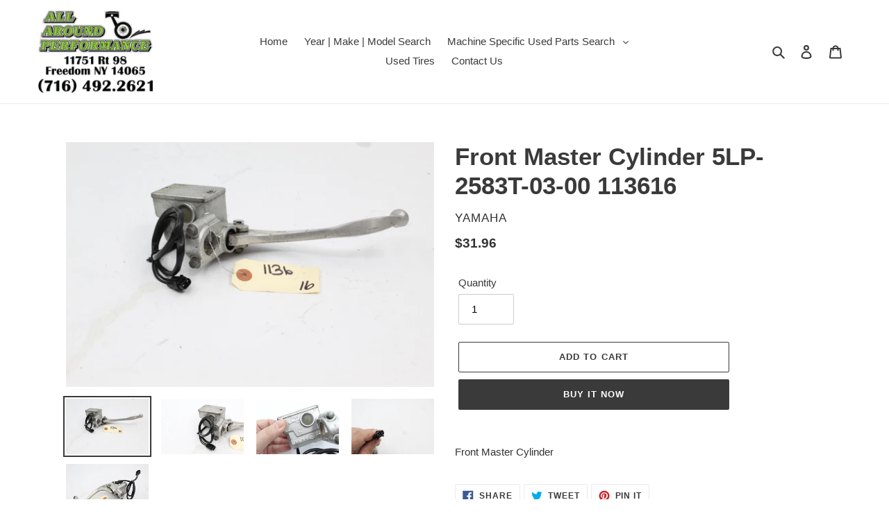

--- FILE ---
content_type: text/html; charset=utf-8
request_url: https://aapusedparts.com/products/front-master-cylinder-5lp-2583t-03-00-113616
body_size: 26813
content:
<!doctype html>
<html class="no-js" lang="en">
<head>
  <meta charset="utf-8">
  <meta http-equiv="X-UA-Compatible" content="IE=edge,chrome=1">
  <meta name="viewport" content="width=device-width,initial-scale=1">
  <meta name="theme-color" content="#3a3a3a">

  <link rel="preconnect" href="https://cdn.shopify.com" crossorigin>
  <link rel="preconnect" href="https://fonts.shopify.com" crossorigin>
  <link rel="preconnect" href="https://monorail-edge.shopifysvc.com"><link rel="preload" href="//aapusedparts.com/cdn/shop/t/1/assets/theme.css?v=130334378655867212291602091717" as="style">
  <link rel="preload" as="font" href="" type="font/woff2" crossorigin>
  <link rel="preload" as="font" href="" type="font/woff2" crossorigin>
  <link rel="preload" as="font" href="" type="font/woff2" crossorigin>
  <link rel="preload" href="//aapusedparts.com/cdn/shop/t/1/assets/theme.js?v=159725726433643718111602091701" as="script">
  <link rel="preload" href="//aapusedparts.com/cdn/shop/t/1/assets/lazysizes.js?v=63098554868324070131602091700" as="script"><link rel="canonical" href="https://aapusedparts.com/products/front-master-cylinder-5lp-2583t-03-00-113616"><title>Front Master Cylinder 5LP-2583T-03-00 113616
&ndash; AAP Used Parts</title><meta name="description" content="Front Master Cylinder"><!-- /snippets/social-meta-tags.liquid -->




<meta property="og:site_name" content="AAP Used Parts">
<meta property="og:url" content="https://aapusedparts.com/products/front-master-cylinder-5lp-2583t-03-00-113616">
<meta property="og:title" content="Front Master Cylinder 5LP-2583T-03-00 113616">
<meta property="og:type" content="product">
<meta property="og:description" content="Front Master Cylinder">

  <meta property="og:price:amount" content="31.96">
  <meta property="og:price:currency" content="USD">

<meta property="og:image" content="http://aapusedparts.com/cdn/shop/files/113616__1_1200x1200.jpg?v=1751548143"><meta property="og:image" content="http://aapusedparts.com/cdn/shop/files/113616__2_1200x1200.jpg?v=1751548143"><meta property="og:image" content="http://aapusedparts.com/cdn/shop/files/113616__3_1200x1200.jpg?v=1751548143">
<meta property="og:image:secure_url" content="https://aapusedparts.com/cdn/shop/files/113616__1_1200x1200.jpg?v=1751548143"><meta property="og:image:secure_url" content="https://aapusedparts.com/cdn/shop/files/113616__2_1200x1200.jpg?v=1751548143"><meta property="og:image:secure_url" content="https://aapusedparts.com/cdn/shop/files/113616__3_1200x1200.jpg?v=1751548143">


<meta name="twitter:card" content="summary_large_image">
<meta name="twitter:title" content="Front Master Cylinder 5LP-2583T-03-00 113616">
<meta name="twitter:description" content="Front Master Cylinder">

  
<style data-shopify>
:root {
    --color-text: #3a3a3a;
    --color-text-rgb: 58, 58, 58;
    --color-body-text: #333232;
    --color-sale-text: #EA0606;
    --color-small-button-text-border: #3a3a3a;
    --color-text-field: #ffffff;
    --color-text-field-text: #000000;
    --color-text-field-text-rgb: 0, 0, 0;

    --color-btn-primary: #3a3a3a;
    --color-btn-primary-darker: #212121;
    --color-btn-primary-text: #ffffff;

    --color-blankstate: rgba(51, 50, 50, 0.35);
    --color-blankstate-border: rgba(51, 50, 50, 0.2);
    --color-blankstate-background: rgba(51, 50, 50, 0.1);

    --color-text-focus:#606060;
    --color-overlay-text-focus:#e6e6e6;
    --color-btn-primary-focus:#606060;
    --color-btn-social-focus:#d2d2d2;
    --color-small-button-text-border-focus:#606060;
    --predictive-search-focus:#f2f2f2;

    --color-body: #ffffff;
    --color-bg: #ffffff;
    --color-bg-rgb: 255, 255, 255;
    --color-bg-alt: rgba(51, 50, 50, 0.05);
    --color-bg-currency-selector: rgba(51, 50, 50, 0.2);

    --color-overlay-title-text: #ffffff;
    --color-image-overlay: #685858;
    --color-image-overlay-rgb: 104, 88, 88;--opacity-image-overlay: 0.4;--hover-overlay-opacity: 0.8;

    --color-border: #ebebeb;
    --color-border-form: #cccccc;
    --color-border-form-darker: #b3b3b3;

    --svg-select-icon: url(//aapusedparts.com/cdn/shop/t/1/assets/ico-select.svg?v=29003672709104678581602091717);
    --slick-img-url: url(//aapusedparts.com/cdn/shop/t/1/assets/ajax-loader.gif?v=41356863302472015721602091699);

    --font-weight-body--bold: 700;
    --font-weight-body--bolder: 700;

    --font-stack-header: Helvetica, Arial, sans-serif;
    --font-style-header: normal;
    --font-weight-header: 700;

    --font-stack-body: Helvetica, Arial, sans-serif;
    --font-style-body: normal;
    --font-weight-body: 400;

    --font-size-header: 26;

    --font-size-base: 15;

    --font-h1-desktop: 35;
    --font-h1-mobile: 32;
    --font-h2-desktop: 20;
    --font-h2-mobile: 18;
    --font-h3-mobile: 20;
    --font-h4-desktop: 17;
    --font-h4-mobile: 15;
    --font-h5-desktop: 15;
    --font-h5-mobile: 13;
    --font-h6-desktop: 14;
    --font-h6-mobile: 12;

    --font-mega-title-large-desktop: 65;

    --font-rich-text-large: 17;
    --font-rich-text-small: 13;

    
--color-video-bg: #f2f2f2;

    
    --global-color-image-loader-primary: rgba(58, 58, 58, 0.06);
    --global-color-image-loader-secondary: rgba(58, 58, 58, 0.12);
  }
</style>


  <style>*,::after,::before{box-sizing:border-box}body{margin:0}body,html{background-color:var(--color-body)}body,button{font-size:calc(var(--font-size-base) * 1px);font-family:var(--font-stack-body);font-style:var(--font-style-body);font-weight:var(--font-weight-body);color:var(--color-text);line-height:1.5}body,button{-webkit-font-smoothing:antialiased;-webkit-text-size-adjust:100%}.border-bottom{border-bottom:1px solid var(--color-border)}.btn--link{background-color:transparent;border:0;margin:0;color:var(--color-text);text-align:left}.text-right{text-align:right}.icon{display:inline-block;width:20px;height:20px;vertical-align:middle;fill:currentColor}.icon__fallback-text,.visually-hidden{position:absolute!important;overflow:hidden;clip:rect(0 0 0 0);height:1px;width:1px;margin:-1px;padding:0;border:0}svg.icon:not(.icon--full-color) circle,svg.icon:not(.icon--full-color) ellipse,svg.icon:not(.icon--full-color) g,svg.icon:not(.icon--full-color) line,svg.icon:not(.icon--full-color) path,svg.icon:not(.icon--full-color) polygon,svg.icon:not(.icon--full-color) polyline,svg.icon:not(.icon--full-color) rect,symbol.icon:not(.icon--full-color) circle,symbol.icon:not(.icon--full-color) ellipse,symbol.icon:not(.icon--full-color) g,symbol.icon:not(.icon--full-color) line,symbol.icon:not(.icon--full-color) path,symbol.icon:not(.icon--full-color) polygon,symbol.icon:not(.icon--full-color) polyline,symbol.icon:not(.icon--full-color) rect{fill:inherit;stroke:inherit}li{list-style:none}.list--inline{padding:0;margin:0}.list--inline>li{display:inline-block;margin-bottom:0;vertical-align:middle}a{color:var(--color-text);text-decoration:none}.h1,.h2,h1,h2{margin:0 0 17.5px;font-family:var(--font-stack-header);font-style:var(--font-style-header);font-weight:var(--font-weight-header);line-height:1.2;overflow-wrap:break-word;word-wrap:break-word}.h1 a,.h2 a,h1 a,h2 a{color:inherit;text-decoration:none;font-weight:inherit}.h1,h1{font-size:calc(((var(--font-h1-desktop))/ (var(--font-size-base))) * 1em);text-transform:none;letter-spacing:0}@media only screen and (max-width:749px){.h1,h1{font-size:calc(((var(--font-h1-mobile))/ (var(--font-size-base))) * 1em)}}.h2,h2{font-size:calc(((var(--font-h2-desktop))/ (var(--font-size-base))) * 1em);text-transform:uppercase;letter-spacing:.1em}@media only screen and (max-width:749px){.h2,h2{font-size:calc(((var(--font-h2-mobile))/ (var(--font-size-base))) * 1em)}}p{color:var(--color-body-text);margin:0 0 19.44444px}@media only screen and (max-width:749px){p{font-size:calc(((var(--font-size-base) - 1)/ (var(--font-size-base))) * 1em)}}p:last-child{margin-bottom:0}@media only screen and (max-width:749px){.small--hide{display:none!important}}.grid{list-style:none;margin:0;padding:0;margin-left:-30px}.grid::after{content:'';display:table;clear:both}@media only screen and (max-width:749px){.grid{margin-left:-22px}}.grid::after{content:'';display:table;clear:both}.grid--no-gutters{margin-left:0}.grid--no-gutters .grid__item{padding-left:0}.grid--table{display:table;table-layout:fixed;width:100%}.grid--table>.grid__item{float:none;display:table-cell;vertical-align:middle}.grid__item{float:left;padding-left:30px;width:100%}@media only screen and (max-width:749px){.grid__item{padding-left:22px}}.grid__item[class*="--push"]{position:relative}@media only screen and (min-width:750px){.medium-up--one-quarter{width:25%}.medium-up--push-one-third{width:33.33%}.medium-up--one-half{width:50%}.medium-up--push-one-third{left:33.33%;position:relative}}.site-header{position:relative;background-color:var(--color-body)}@media only screen and (max-width:749px){.site-header{border-bottom:1px solid var(--color-border)}}@media only screen and (min-width:750px){.site-header{padding:0 55px}.site-header.logo--center{padding-top:30px}}.site-header__logo{margin:15px 0}.logo-align--center .site-header__logo{text-align:center;margin:0 auto}@media only screen and (max-width:749px){.logo-align--center .site-header__logo{text-align:left;margin:15px 0}}@media only screen and (max-width:749px){.site-header__logo{padding-left:22px;text-align:left}.site-header__logo img{margin:0}}.site-header__logo-link{display:inline-block;word-break:break-word}@media only screen and (min-width:750px){.logo-align--center .site-header__logo-link{margin:0 auto}}.site-header__logo-image{display:block}@media only screen and (min-width:750px){.site-header__logo-image{margin:0 auto}}.site-header__logo-image img{width:100%}.site-header__logo-image--centered img{margin:0 auto}.site-header__logo img{display:block}.site-header__icons{position:relative;white-space:nowrap}@media only screen and (max-width:749px){.site-header__icons{width:auto;padding-right:13px}.site-header__icons .btn--link,.site-header__icons .site-header__cart{font-size:calc(((var(--font-size-base))/ (var(--font-size-base))) * 1em)}}.site-header__icons-wrapper{position:relative;display:-webkit-flex;display:-ms-flexbox;display:flex;width:100%;-ms-flex-align:center;-webkit-align-items:center;-moz-align-items:center;-ms-align-items:center;-o-align-items:center;align-items:center;-webkit-justify-content:flex-end;-ms-justify-content:flex-end;justify-content:flex-end}.site-header__account,.site-header__cart,.site-header__search{position:relative}.site-header__search.site-header__icon{display:none}@media only screen and (min-width:1400px){.site-header__search.site-header__icon{display:block}}.site-header__search-toggle{display:block}@media only screen and (min-width:750px){.site-header__account,.site-header__cart{padding:10px 11px}}.site-header__cart-title,.site-header__search-title{position:absolute!important;overflow:hidden;clip:rect(0 0 0 0);height:1px;width:1px;margin:-1px;padding:0;border:0;display:block;vertical-align:middle}.site-header__cart-title{margin-right:3px}.site-header__cart-count{display:flex;align-items:center;justify-content:center;position:absolute;right:.4rem;top:.2rem;font-weight:700;background-color:var(--color-btn-primary);color:var(--color-btn-primary-text);border-radius:50%;min-width:1em;height:1em}.site-header__cart-count span{font-family:HelveticaNeue,"Helvetica Neue",Helvetica,Arial,sans-serif;font-size:calc(11em / 16);line-height:1}@media only screen and (max-width:749px){.site-header__cart-count{top:calc(7em / 16);right:0;border-radius:50%;min-width:calc(19em / 16);height:calc(19em / 16)}}@media only screen and (max-width:749px){.site-header__cart-count span{padding:.25em calc(6em / 16);font-size:12px}}.site-header__menu{display:none}@media only screen and (max-width:749px){.site-header__icon{display:inline-block;vertical-align:middle;padding:10px 11px;margin:0}}@media only screen and (min-width:750px){.site-header__icon .icon-search{margin-right:3px}}.announcement-bar{z-index:10;position:relative;text-align:center;border-bottom:1px solid transparent;padding:2px}.announcement-bar__link{display:block}.announcement-bar__message{display:block;padding:11px 22px;font-size:calc(((16)/ (var(--font-size-base))) * 1em);font-weight:var(--font-weight-header)}@media only screen and (min-width:750px){.announcement-bar__message{padding-left:55px;padding-right:55px}}.site-nav{position:relative;padding:0;text-align:center;margin:25px 0}.site-nav a{padding:3px 10px}.site-nav__link{display:block;white-space:nowrap}.site-nav--centered .site-nav__link{padding-top:0}.site-nav__link .icon-chevron-down{width:calc(8em / 16);height:calc(8em / 16);margin-left:.5rem}.site-nav__label{border-bottom:1px solid transparent}.site-nav__link--active .site-nav__label{border-bottom-color:var(--color-text)}.site-nav__link--button{border:none;background-color:transparent;padding:3px 10px}.site-header__mobile-nav{z-index:11;position:relative;background-color:var(--color-body)}@media only screen and (max-width:749px){.site-header__mobile-nav{display:-webkit-flex;display:-ms-flexbox;display:flex;width:100%;-ms-flex-align:center;-webkit-align-items:center;-moz-align-items:center;-ms-align-items:center;-o-align-items:center;align-items:center}}.mobile-nav--open .icon-close{display:none}.main-content{opacity:0}.main-content .shopify-section{display:none}.main-content .shopify-section:first-child{display:inherit}.critical-hidden{display:none}</style>

  <script>
    window.performance.mark('debut:theme_stylesheet_loaded.start');

    function onLoadStylesheet() {
      performance.mark('debut:theme_stylesheet_loaded.end');
      performance.measure('debut:theme_stylesheet_loaded', 'debut:theme_stylesheet_loaded.start', 'debut:theme_stylesheet_loaded.end');

      var url = "//aapusedparts.com/cdn/shop/t/1/assets/theme.css?v=130334378655867212291602091717";
      var link = document.querySelector('link[href="' + url + '"]');
      link.loaded = true;
      link.dispatchEvent(new Event('load'));
    }
  </script>

  <link rel="stylesheet" href="//aapusedparts.com/cdn/shop/t/1/assets/theme.css?v=130334378655867212291602091717" type="text/css" media="print" onload="this.media='all';onLoadStylesheet()">

  <style>
    
    
    
    
    
    
  </style>

  <script>
    var theme = {
      breakpoints: {
        medium: 750,
        large: 990,
        widescreen: 1400
      },
      strings: {
        addToCart: "Add to cart",
        soldOut: "Sold out",
        unavailable: "Unavailable",
        regularPrice: "Regular price",
        salePrice: "Sale price",
        sale: "Sale",
        fromLowestPrice: "from [price]",
        vendor: "Vendor",
        showMore: "Show More",
        showLess: "Show Less",
        searchFor: "Search for",
        addressError: "Error looking up that address",
        addressNoResults: "No results for that address",
        addressQueryLimit: "You have exceeded the Google API usage limit. Consider upgrading to a \u003ca href=\"https:\/\/developers.google.com\/maps\/premium\/usage-limits\"\u003ePremium Plan\u003c\/a\u003e.",
        authError: "There was a problem authenticating your Google Maps account.",
        newWindow: "Opens in a new window.",
        external: "Opens external website.",
        newWindowExternal: "Opens external website in a new window.",
        removeLabel: "Remove [product]",
        update: "Update",
        quantity: "Quantity",
        discountedTotal: "Discounted total",
        regularTotal: "Regular total",
        priceColumn: "See Price column for discount details.",
        quantityMinimumMessage: "Quantity must be 1 or more",
        cartError: "There was an error while updating your cart. Please try again.",
        removedItemMessage: "Removed \u003cspan class=\"cart__removed-product-details\"\u003e([quantity]) [link]\u003c\/span\u003e from your cart.",
        unitPrice: "Unit price",
        unitPriceSeparator: "per",
        oneCartCount: "1 item",
        otherCartCount: "[count] items",
        quantityLabel: "Quantity: [count]",
        products: "Products",
        loading: "Loading",
        number_of_results: "[result_number] of [results_count]",
        number_of_results_found: "[results_count] results found",
        one_result_found: "1 result found"
      },
      moneyFormat: "${{amount}}",
      moneyFormatWithCurrency: "${{amount}} USD",
      settings: {
        predictiveSearchEnabled: true,
        predictiveSearchShowPrice: false,
        predictiveSearchShowVendor: false
      },
      stylesheet: "//aapusedparts.com/cdn/shop/t/1/assets/theme.css?v=130334378655867212291602091717"
    }

    document.documentElement.className = document.documentElement.className.replace('no-js', 'js');
  </script><script src="//aapusedparts.com/cdn/shop/t/1/assets/theme.js?v=159725726433643718111602091701" defer="defer"></script>
  <script src="//aapusedparts.com/cdn/shop/t/1/assets/lazysizes.js?v=63098554868324070131602091700" async="async"></script>

  <script type="text/javascript">
    if (window.MSInputMethodContext && document.documentMode) {
      var scripts = document.getElementsByTagName('script')[0];
      var polyfill = document.createElement("script");
      polyfill.defer = true;
      polyfill.src = "//aapusedparts.com/cdn/shop/t/1/assets/ie11CustomProperties.min.js?v=146208399201472936201602091700";

      scripts.parentNode.insertBefore(polyfill, scripts);
    }
  </script>

  <script>window.performance && window.performance.mark && window.performance.mark('shopify.content_for_header.start');</script><meta id="shopify-digital-wallet" name="shopify-digital-wallet" content="/49813848216/digital_wallets/dialog">
<meta name="shopify-checkout-api-token" content="89ee1afa21758bd696d4b58830622925">
<meta id="in-context-paypal-metadata" data-shop-id="49813848216" data-venmo-supported="true" data-environment="production" data-locale="en_US" data-paypal-v4="true" data-currency="USD">
<link rel="alternate" type="application/json+oembed" href="https://aapusedparts.com/products/front-master-cylinder-5lp-2583t-03-00-113616.oembed">
<script async="async" src="/checkouts/internal/preloads.js?locale=en-US"></script>
<script id="shopify-features" type="application/json">{"accessToken":"89ee1afa21758bd696d4b58830622925","betas":["rich-media-storefront-analytics"],"domain":"aapusedparts.com","predictiveSearch":true,"shopId":49813848216,"locale":"en"}</script>
<script>var Shopify = Shopify || {};
Shopify.shop = "aapparts.myshopify.com";
Shopify.locale = "en";
Shopify.currency = {"active":"USD","rate":"1.0"};
Shopify.country = "US";
Shopify.theme = {"name":"The Template we want","id":113369317528,"schema_name":"Debut","schema_version":"17.4.1","theme_store_id":796,"role":"main"};
Shopify.theme.handle = "null";
Shopify.theme.style = {"id":null,"handle":null};
Shopify.cdnHost = "aapusedparts.com/cdn";
Shopify.routes = Shopify.routes || {};
Shopify.routes.root = "/";</script>
<script type="module">!function(o){(o.Shopify=o.Shopify||{}).modules=!0}(window);</script>
<script>!function(o){function n(){var o=[];function n(){o.push(Array.prototype.slice.apply(arguments))}return n.q=o,n}var t=o.Shopify=o.Shopify||{};t.loadFeatures=n(),t.autoloadFeatures=n()}(window);</script>
<script id="shop-js-analytics" type="application/json">{"pageType":"product"}</script>
<script defer="defer" async type="module" src="//aapusedparts.com/cdn/shopifycloud/shop-js/modules/v2/client.init-shop-cart-sync_BdyHc3Nr.en.esm.js"></script>
<script defer="defer" async type="module" src="//aapusedparts.com/cdn/shopifycloud/shop-js/modules/v2/chunk.common_Daul8nwZ.esm.js"></script>
<script type="module">
  await import("//aapusedparts.com/cdn/shopifycloud/shop-js/modules/v2/client.init-shop-cart-sync_BdyHc3Nr.en.esm.js");
await import("//aapusedparts.com/cdn/shopifycloud/shop-js/modules/v2/chunk.common_Daul8nwZ.esm.js");

  window.Shopify.SignInWithShop?.initShopCartSync?.({"fedCMEnabled":true,"windoidEnabled":true});

</script>
<script id="__st">var __st={"a":49813848216,"offset":-18000,"reqid":"4daeb2d1-631f-4cd5-91d4-835be50fddbb-1769015086","pageurl":"aapusedparts.com\/products\/front-master-cylinder-5lp-2583t-03-00-113616","u":"4d995bbfe5e2","p":"product","rtyp":"product","rid":6920718155928};</script>
<script>window.ShopifyPaypalV4VisibilityTracking = true;</script>
<script id="captcha-bootstrap">!function(){'use strict';const t='contact',e='account',n='new_comment',o=[[t,t],['blogs',n],['comments',n],[t,'customer']],c=[[e,'customer_login'],[e,'guest_login'],[e,'recover_customer_password'],[e,'create_customer']],r=t=>t.map((([t,e])=>`form[action*='/${t}']:not([data-nocaptcha='true']) input[name='form_type'][value='${e}']`)).join(','),a=t=>()=>t?[...document.querySelectorAll(t)].map((t=>t.form)):[];function s(){const t=[...o],e=r(t);return a(e)}const i='password',u='form_key',d=['recaptcha-v3-token','g-recaptcha-response','h-captcha-response',i],f=()=>{try{return window.sessionStorage}catch{return}},m='__shopify_v',_=t=>t.elements[u];function p(t,e,n=!1){try{const o=window.sessionStorage,c=JSON.parse(o.getItem(e)),{data:r}=function(t){const{data:e,action:n}=t;return t[m]||n?{data:e,action:n}:{data:t,action:n}}(c);for(const[e,n]of Object.entries(r))t.elements[e]&&(t.elements[e].value=n);n&&o.removeItem(e)}catch(o){console.error('form repopulation failed',{error:o})}}const l='form_type',E='cptcha';function T(t){t.dataset[E]=!0}const w=window,h=w.document,L='Shopify',v='ce_forms',y='captcha';let A=!1;((t,e)=>{const n=(g='f06e6c50-85a8-45c8-87d0-21a2b65856fe',I='https://cdn.shopify.com/shopifycloud/storefront-forms-hcaptcha/ce_storefront_forms_captcha_hcaptcha.v1.5.2.iife.js',D={infoText:'Protected by hCaptcha',privacyText:'Privacy',termsText:'Terms'},(t,e,n)=>{const o=w[L][v],c=o.bindForm;if(c)return c(t,g,e,D).then(n);var r;o.q.push([[t,g,e,D],n]),r=I,A||(h.body.append(Object.assign(h.createElement('script'),{id:'captcha-provider',async:!0,src:r})),A=!0)});var g,I,D;w[L]=w[L]||{},w[L][v]=w[L][v]||{},w[L][v].q=[],w[L][y]=w[L][y]||{},w[L][y].protect=function(t,e){n(t,void 0,e),T(t)},Object.freeze(w[L][y]),function(t,e,n,w,h,L){const[v,y,A,g]=function(t,e,n){const i=e?o:[],u=t?c:[],d=[...i,...u],f=r(d),m=r(i),_=r(d.filter((([t,e])=>n.includes(e))));return[a(f),a(m),a(_),s()]}(w,h,L),I=t=>{const e=t.target;return e instanceof HTMLFormElement?e:e&&e.form},D=t=>v().includes(t);t.addEventListener('submit',(t=>{const e=I(t);if(!e)return;const n=D(e)&&!e.dataset.hcaptchaBound&&!e.dataset.recaptchaBound,o=_(e),c=g().includes(e)&&(!o||!o.value);(n||c)&&t.preventDefault(),c&&!n&&(function(t){try{if(!f())return;!function(t){const e=f();if(!e)return;const n=_(t);if(!n)return;const o=n.value;o&&e.removeItem(o)}(t);const e=Array.from(Array(32),(()=>Math.random().toString(36)[2])).join('');!function(t,e){_(t)||t.append(Object.assign(document.createElement('input'),{type:'hidden',name:u})),t.elements[u].value=e}(t,e),function(t,e){const n=f();if(!n)return;const o=[...t.querySelectorAll(`input[type='${i}']`)].map((({name:t})=>t)),c=[...d,...o],r={};for(const[a,s]of new FormData(t).entries())c.includes(a)||(r[a]=s);n.setItem(e,JSON.stringify({[m]:1,action:t.action,data:r}))}(t,e)}catch(e){console.error('failed to persist form',e)}}(e),e.submit())}));const S=(t,e)=>{t&&!t.dataset[E]&&(n(t,e.some((e=>e===t))),T(t))};for(const o of['focusin','change'])t.addEventListener(o,(t=>{const e=I(t);D(e)&&S(e,y())}));const B=e.get('form_key'),M=e.get(l),P=B&&M;t.addEventListener('DOMContentLoaded',(()=>{const t=y();if(P)for(const e of t)e.elements[l].value===M&&p(e,B);[...new Set([...A(),...v().filter((t=>'true'===t.dataset.shopifyCaptcha))])].forEach((e=>S(e,t)))}))}(h,new URLSearchParams(w.location.search),n,t,e,['guest_login'])})(!0,!0)}();</script>
<script integrity="sha256-4kQ18oKyAcykRKYeNunJcIwy7WH5gtpwJnB7kiuLZ1E=" data-source-attribution="shopify.loadfeatures" defer="defer" src="//aapusedparts.com/cdn/shopifycloud/storefront/assets/storefront/load_feature-a0a9edcb.js" crossorigin="anonymous"></script>
<script data-source-attribution="shopify.dynamic_checkout.dynamic.init">var Shopify=Shopify||{};Shopify.PaymentButton=Shopify.PaymentButton||{isStorefrontPortableWallets:!0,init:function(){window.Shopify.PaymentButton.init=function(){};var t=document.createElement("script");t.src="https://aapusedparts.com/cdn/shopifycloud/portable-wallets/latest/portable-wallets.en.js",t.type="module",document.head.appendChild(t)}};
</script>
<script data-source-attribution="shopify.dynamic_checkout.buyer_consent">
  function portableWalletsHideBuyerConsent(e){var t=document.getElementById("shopify-buyer-consent"),n=document.getElementById("shopify-subscription-policy-button");t&&n&&(t.classList.add("hidden"),t.setAttribute("aria-hidden","true"),n.removeEventListener("click",e))}function portableWalletsShowBuyerConsent(e){var t=document.getElementById("shopify-buyer-consent"),n=document.getElementById("shopify-subscription-policy-button");t&&n&&(t.classList.remove("hidden"),t.removeAttribute("aria-hidden"),n.addEventListener("click",e))}window.Shopify?.PaymentButton&&(window.Shopify.PaymentButton.hideBuyerConsent=portableWalletsHideBuyerConsent,window.Shopify.PaymentButton.showBuyerConsent=portableWalletsShowBuyerConsent);
</script>
<script>
  function portableWalletsCleanup(e){e&&e.src&&console.error("Failed to load portable wallets script "+e.src);var t=document.querySelectorAll("shopify-accelerated-checkout .shopify-payment-button__skeleton, shopify-accelerated-checkout-cart .wallet-cart-button__skeleton"),e=document.getElementById("shopify-buyer-consent");for(let e=0;e<t.length;e++)t[e].remove();e&&e.remove()}function portableWalletsNotLoadedAsModule(e){e instanceof ErrorEvent&&"string"==typeof e.message&&e.message.includes("import.meta")&&"string"==typeof e.filename&&e.filename.includes("portable-wallets")&&(window.removeEventListener("error",portableWalletsNotLoadedAsModule),window.Shopify.PaymentButton.failedToLoad=e,"loading"===document.readyState?document.addEventListener("DOMContentLoaded",window.Shopify.PaymentButton.init):window.Shopify.PaymentButton.init())}window.addEventListener("error",portableWalletsNotLoadedAsModule);
</script>

<script type="module" src="https://aapusedparts.com/cdn/shopifycloud/portable-wallets/latest/portable-wallets.en.js" onError="portableWalletsCleanup(this)" crossorigin="anonymous"></script>
<script nomodule>
  document.addEventListener("DOMContentLoaded", portableWalletsCleanup);
</script>

<link id="shopify-accelerated-checkout-styles" rel="stylesheet" media="screen" href="https://aapusedparts.com/cdn/shopifycloud/portable-wallets/latest/accelerated-checkout-backwards-compat.css" crossorigin="anonymous">
<style id="shopify-accelerated-checkout-cart">
        #shopify-buyer-consent {
  margin-top: 1em;
  display: inline-block;
  width: 100%;
}

#shopify-buyer-consent.hidden {
  display: none;
}

#shopify-subscription-policy-button {
  background: none;
  border: none;
  padding: 0;
  text-decoration: underline;
  font-size: inherit;
  cursor: pointer;
}

#shopify-subscription-policy-button::before {
  box-shadow: none;
}

      </style>

<script>window.performance && window.performance.mark && window.performance.mark('shopify.content_for_header.end');</script>
<link href="https://monorail-edge.shopifysvc.com" rel="dns-prefetch">
<script>(function(){if ("sendBeacon" in navigator && "performance" in window) {try {var session_token_from_headers = performance.getEntriesByType('navigation')[0].serverTiming.find(x => x.name == '_s').description;} catch {var session_token_from_headers = undefined;}var session_cookie_matches = document.cookie.match(/_shopify_s=([^;]*)/);var session_token_from_cookie = session_cookie_matches && session_cookie_matches.length === 2 ? session_cookie_matches[1] : "";var session_token = session_token_from_headers || session_token_from_cookie || "";function handle_abandonment_event(e) {var entries = performance.getEntries().filter(function(entry) {return /monorail-edge.shopifysvc.com/.test(entry.name);});if (!window.abandonment_tracked && entries.length === 0) {window.abandonment_tracked = true;var currentMs = Date.now();var navigation_start = performance.timing.navigationStart;var payload = {shop_id: 49813848216,url: window.location.href,navigation_start,duration: currentMs - navigation_start,session_token,page_type: "product"};window.navigator.sendBeacon("https://monorail-edge.shopifysvc.com/v1/produce", JSON.stringify({schema_id: "online_store_buyer_site_abandonment/1.1",payload: payload,metadata: {event_created_at_ms: currentMs,event_sent_at_ms: currentMs}}));}}window.addEventListener('pagehide', handle_abandonment_event);}}());</script>
<script id="web-pixels-manager-setup">(function e(e,d,r,n,o){if(void 0===o&&(o={}),!Boolean(null===(a=null===(i=window.Shopify)||void 0===i?void 0:i.analytics)||void 0===a?void 0:a.replayQueue)){var i,a;window.Shopify=window.Shopify||{};var t=window.Shopify;t.analytics=t.analytics||{};var s=t.analytics;s.replayQueue=[],s.publish=function(e,d,r){return s.replayQueue.push([e,d,r]),!0};try{self.performance.mark("wpm:start")}catch(e){}var l=function(){var e={modern:/Edge?\/(1{2}[4-9]|1[2-9]\d|[2-9]\d{2}|\d{4,})\.\d+(\.\d+|)|Firefox\/(1{2}[4-9]|1[2-9]\d|[2-9]\d{2}|\d{4,})\.\d+(\.\d+|)|Chrom(ium|e)\/(9{2}|\d{3,})\.\d+(\.\d+|)|(Maci|X1{2}).+ Version\/(15\.\d+|(1[6-9]|[2-9]\d|\d{3,})\.\d+)([,.]\d+|)( \(\w+\)|)( Mobile\/\w+|) Safari\/|Chrome.+OPR\/(9{2}|\d{3,})\.\d+\.\d+|(CPU[ +]OS|iPhone[ +]OS|CPU[ +]iPhone|CPU IPhone OS|CPU iPad OS)[ +]+(15[._]\d+|(1[6-9]|[2-9]\d|\d{3,})[._]\d+)([._]\d+|)|Android:?[ /-](13[3-9]|1[4-9]\d|[2-9]\d{2}|\d{4,})(\.\d+|)(\.\d+|)|Android.+Firefox\/(13[5-9]|1[4-9]\d|[2-9]\d{2}|\d{4,})\.\d+(\.\d+|)|Android.+Chrom(ium|e)\/(13[3-9]|1[4-9]\d|[2-9]\d{2}|\d{4,})\.\d+(\.\d+|)|SamsungBrowser\/([2-9]\d|\d{3,})\.\d+/,legacy:/Edge?\/(1[6-9]|[2-9]\d|\d{3,})\.\d+(\.\d+|)|Firefox\/(5[4-9]|[6-9]\d|\d{3,})\.\d+(\.\d+|)|Chrom(ium|e)\/(5[1-9]|[6-9]\d|\d{3,})\.\d+(\.\d+|)([\d.]+$|.*Safari\/(?![\d.]+ Edge\/[\d.]+$))|(Maci|X1{2}).+ Version\/(10\.\d+|(1[1-9]|[2-9]\d|\d{3,})\.\d+)([,.]\d+|)( \(\w+\)|)( Mobile\/\w+|) Safari\/|Chrome.+OPR\/(3[89]|[4-9]\d|\d{3,})\.\d+\.\d+|(CPU[ +]OS|iPhone[ +]OS|CPU[ +]iPhone|CPU IPhone OS|CPU iPad OS)[ +]+(10[._]\d+|(1[1-9]|[2-9]\d|\d{3,})[._]\d+)([._]\d+|)|Android:?[ /-](13[3-9]|1[4-9]\d|[2-9]\d{2}|\d{4,})(\.\d+|)(\.\d+|)|Mobile Safari.+OPR\/([89]\d|\d{3,})\.\d+\.\d+|Android.+Firefox\/(13[5-9]|1[4-9]\d|[2-9]\d{2}|\d{4,})\.\d+(\.\d+|)|Android.+Chrom(ium|e)\/(13[3-9]|1[4-9]\d|[2-9]\d{2}|\d{4,})\.\d+(\.\d+|)|Android.+(UC? ?Browser|UCWEB|U3)[ /]?(15\.([5-9]|\d{2,})|(1[6-9]|[2-9]\d|\d{3,})\.\d+)\.\d+|SamsungBrowser\/(5\.\d+|([6-9]|\d{2,})\.\d+)|Android.+MQ{2}Browser\/(14(\.(9|\d{2,})|)|(1[5-9]|[2-9]\d|\d{3,})(\.\d+|))(\.\d+|)|K[Aa][Ii]OS\/(3\.\d+|([4-9]|\d{2,})\.\d+)(\.\d+|)/},d=e.modern,r=e.legacy,n=navigator.userAgent;return n.match(d)?"modern":n.match(r)?"legacy":"unknown"}(),u="modern"===l?"modern":"legacy",c=(null!=n?n:{modern:"",legacy:""})[u],f=function(e){return[e.baseUrl,"/wpm","/b",e.hashVersion,"modern"===e.buildTarget?"m":"l",".js"].join("")}({baseUrl:d,hashVersion:r,buildTarget:u}),m=function(e){var d=e.version,r=e.bundleTarget,n=e.surface,o=e.pageUrl,i=e.monorailEndpoint;return{emit:function(e){var a=e.status,t=e.errorMsg,s=(new Date).getTime(),l=JSON.stringify({metadata:{event_sent_at_ms:s},events:[{schema_id:"web_pixels_manager_load/3.1",payload:{version:d,bundle_target:r,page_url:o,status:a,surface:n,error_msg:t},metadata:{event_created_at_ms:s}}]});if(!i)return console&&console.warn&&console.warn("[Web Pixels Manager] No Monorail endpoint provided, skipping logging."),!1;try{return self.navigator.sendBeacon.bind(self.navigator)(i,l)}catch(e){}var u=new XMLHttpRequest;try{return u.open("POST",i,!0),u.setRequestHeader("Content-Type","text/plain"),u.send(l),!0}catch(e){return console&&console.warn&&console.warn("[Web Pixels Manager] Got an unhandled error while logging to Monorail."),!1}}}}({version:r,bundleTarget:l,surface:e.surface,pageUrl:self.location.href,monorailEndpoint:e.monorailEndpoint});try{o.browserTarget=l,function(e){var d=e.src,r=e.async,n=void 0===r||r,o=e.onload,i=e.onerror,a=e.sri,t=e.scriptDataAttributes,s=void 0===t?{}:t,l=document.createElement("script"),u=document.querySelector("head"),c=document.querySelector("body");if(l.async=n,l.src=d,a&&(l.integrity=a,l.crossOrigin="anonymous"),s)for(var f in s)if(Object.prototype.hasOwnProperty.call(s,f))try{l.dataset[f]=s[f]}catch(e){}if(o&&l.addEventListener("load",o),i&&l.addEventListener("error",i),u)u.appendChild(l);else{if(!c)throw new Error("Did not find a head or body element to append the script");c.appendChild(l)}}({src:f,async:!0,onload:function(){if(!function(){var e,d;return Boolean(null===(d=null===(e=window.Shopify)||void 0===e?void 0:e.analytics)||void 0===d?void 0:d.initialized)}()){var d=window.webPixelsManager.init(e)||void 0;if(d){var r=window.Shopify.analytics;r.replayQueue.forEach((function(e){var r=e[0],n=e[1],o=e[2];d.publishCustomEvent(r,n,o)})),r.replayQueue=[],r.publish=d.publishCustomEvent,r.visitor=d.visitor,r.initialized=!0}}},onerror:function(){return m.emit({status:"failed",errorMsg:"".concat(f," has failed to load")})},sri:function(e){var d=/^sha384-[A-Za-z0-9+/=]+$/;return"string"==typeof e&&d.test(e)}(c)?c:"",scriptDataAttributes:o}),m.emit({status:"loading"})}catch(e){m.emit({status:"failed",errorMsg:(null==e?void 0:e.message)||"Unknown error"})}}})({shopId: 49813848216,storefrontBaseUrl: "https://aapusedparts.com",extensionsBaseUrl: "https://extensions.shopifycdn.com/cdn/shopifycloud/web-pixels-manager",monorailEndpoint: "https://monorail-edge.shopifysvc.com/unstable/produce_batch",surface: "storefront-renderer",enabledBetaFlags: ["2dca8a86"],webPixelsConfigList: [{"id":"shopify-app-pixel","configuration":"{}","eventPayloadVersion":"v1","runtimeContext":"STRICT","scriptVersion":"0450","apiClientId":"shopify-pixel","type":"APP","privacyPurposes":["ANALYTICS","MARKETING"]},{"id":"shopify-custom-pixel","eventPayloadVersion":"v1","runtimeContext":"LAX","scriptVersion":"0450","apiClientId":"shopify-pixel","type":"CUSTOM","privacyPurposes":["ANALYTICS","MARKETING"]}],isMerchantRequest: false,initData: {"shop":{"name":"AAP Used Parts","paymentSettings":{"currencyCode":"USD"},"myshopifyDomain":"aapparts.myshopify.com","countryCode":"US","storefrontUrl":"https:\/\/aapusedparts.com"},"customer":null,"cart":null,"checkout":null,"productVariants":[{"price":{"amount":31.96,"currencyCode":"USD"},"product":{"title":"Front Master Cylinder 5LP-2583T-03-00 113616","vendor":"Yamaha","id":"6920718155928","untranslatedTitle":"Front Master Cylinder 5LP-2583T-03-00 113616","url":"\/products\/front-master-cylinder-5lp-2583t-03-00-113616","type":"2002 Yamaha Raptor 660"},"id":"40580859560088","image":{"src":"\/\/aapusedparts.com\/cdn\/shop\/files\/113616__1.jpg?v=1751548143"},"sku":"113616","title":"Default Title","untranslatedTitle":"Default Title"}],"purchasingCompany":null},},"https://aapusedparts.com/cdn","fcfee988w5aeb613cpc8e4bc33m6693e112",{"modern":"","legacy":""},{"shopId":"49813848216","storefrontBaseUrl":"https:\/\/aapusedparts.com","extensionBaseUrl":"https:\/\/extensions.shopifycdn.com\/cdn\/shopifycloud\/web-pixels-manager","surface":"storefront-renderer","enabledBetaFlags":"[\"2dca8a86\"]","isMerchantRequest":"false","hashVersion":"fcfee988w5aeb613cpc8e4bc33m6693e112","publish":"custom","events":"[[\"page_viewed\",{}],[\"product_viewed\",{\"productVariant\":{\"price\":{\"amount\":31.96,\"currencyCode\":\"USD\"},\"product\":{\"title\":\"Front Master Cylinder 5LP-2583T-03-00 113616\",\"vendor\":\"Yamaha\",\"id\":\"6920718155928\",\"untranslatedTitle\":\"Front Master Cylinder 5LP-2583T-03-00 113616\",\"url\":\"\/products\/front-master-cylinder-5lp-2583t-03-00-113616\",\"type\":\"2002 Yamaha Raptor 660\"},\"id\":\"40580859560088\",\"image\":{\"src\":\"\/\/aapusedparts.com\/cdn\/shop\/files\/113616__1.jpg?v=1751548143\"},\"sku\":\"113616\",\"title\":\"Default Title\",\"untranslatedTitle\":\"Default Title\"}}]]"});</script><script>
  window.ShopifyAnalytics = window.ShopifyAnalytics || {};
  window.ShopifyAnalytics.meta = window.ShopifyAnalytics.meta || {};
  window.ShopifyAnalytics.meta.currency = 'USD';
  var meta = {"product":{"id":6920718155928,"gid":"gid:\/\/shopify\/Product\/6920718155928","vendor":"Yamaha","type":"2002 Yamaha Raptor 660","handle":"front-master-cylinder-5lp-2583t-03-00-113616","variants":[{"id":40580859560088,"price":3196,"name":"Front Master Cylinder 5LP-2583T-03-00 113616","public_title":null,"sku":"113616"}],"remote":false},"page":{"pageType":"product","resourceType":"product","resourceId":6920718155928,"requestId":"4daeb2d1-631f-4cd5-91d4-835be50fddbb-1769015086"}};
  for (var attr in meta) {
    window.ShopifyAnalytics.meta[attr] = meta[attr];
  }
</script>
<script class="analytics">
  (function () {
    var customDocumentWrite = function(content) {
      var jquery = null;

      if (window.jQuery) {
        jquery = window.jQuery;
      } else if (window.Checkout && window.Checkout.$) {
        jquery = window.Checkout.$;
      }

      if (jquery) {
        jquery('body').append(content);
      }
    };

    var hasLoggedConversion = function(token) {
      if (token) {
        return document.cookie.indexOf('loggedConversion=' + token) !== -1;
      }
      return false;
    }

    var setCookieIfConversion = function(token) {
      if (token) {
        var twoMonthsFromNow = new Date(Date.now());
        twoMonthsFromNow.setMonth(twoMonthsFromNow.getMonth() + 2);

        document.cookie = 'loggedConversion=' + token + '; expires=' + twoMonthsFromNow;
      }
    }

    var trekkie = window.ShopifyAnalytics.lib = window.trekkie = window.trekkie || [];
    if (trekkie.integrations) {
      return;
    }
    trekkie.methods = [
      'identify',
      'page',
      'ready',
      'track',
      'trackForm',
      'trackLink'
    ];
    trekkie.factory = function(method) {
      return function() {
        var args = Array.prototype.slice.call(arguments);
        args.unshift(method);
        trekkie.push(args);
        return trekkie;
      };
    };
    for (var i = 0; i < trekkie.methods.length; i++) {
      var key = trekkie.methods[i];
      trekkie[key] = trekkie.factory(key);
    }
    trekkie.load = function(config) {
      trekkie.config = config || {};
      trekkie.config.initialDocumentCookie = document.cookie;
      var first = document.getElementsByTagName('script')[0];
      var script = document.createElement('script');
      script.type = 'text/javascript';
      script.onerror = function(e) {
        var scriptFallback = document.createElement('script');
        scriptFallback.type = 'text/javascript';
        scriptFallback.onerror = function(error) {
                var Monorail = {
      produce: function produce(monorailDomain, schemaId, payload) {
        var currentMs = new Date().getTime();
        var event = {
          schema_id: schemaId,
          payload: payload,
          metadata: {
            event_created_at_ms: currentMs,
            event_sent_at_ms: currentMs
          }
        };
        return Monorail.sendRequest("https://" + monorailDomain + "/v1/produce", JSON.stringify(event));
      },
      sendRequest: function sendRequest(endpointUrl, payload) {
        // Try the sendBeacon API
        if (window && window.navigator && typeof window.navigator.sendBeacon === 'function' && typeof window.Blob === 'function' && !Monorail.isIos12()) {
          var blobData = new window.Blob([payload], {
            type: 'text/plain'
          });

          if (window.navigator.sendBeacon(endpointUrl, blobData)) {
            return true;
          } // sendBeacon was not successful

        } // XHR beacon

        var xhr = new XMLHttpRequest();

        try {
          xhr.open('POST', endpointUrl);
          xhr.setRequestHeader('Content-Type', 'text/plain');
          xhr.send(payload);
        } catch (e) {
          console.log(e);
        }

        return false;
      },
      isIos12: function isIos12() {
        return window.navigator.userAgent.lastIndexOf('iPhone; CPU iPhone OS 12_') !== -1 || window.navigator.userAgent.lastIndexOf('iPad; CPU OS 12_') !== -1;
      }
    };
    Monorail.produce('monorail-edge.shopifysvc.com',
      'trekkie_storefront_load_errors/1.1',
      {shop_id: 49813848216,
      theme_id: 113369317528,
      app_name: "storefront",
      context_url: window.location.href,
      source_url: "//aapusedparts.com/cdn/s/trekkie.storefront.cd680fe47e6c39ca5d5df5f0a32d569bc48c0f27.min.js"});

        };
        scriptFallback.async = true;
        scriptFallback.src = '//aapusedparts.com/cdn/s/trekkie.storefront.cd680fe47e6c39ca5d5df5f0a32d569bc48c0f27.min.js';
        first.parentNode.insertBefore(scriptFallback, first);
      };
      script.async = true;
      script.src = '//aapusedparts.com/cdn/s/trekkie.storefront.cd680fe47e6c39ca5d5df5f0a32d569bc48c0f27.min.js';
      first.parentNode.insertBefore(script, first);
    };
    trekkie.load(
      {"Trekkie":{"appName":"storefront","development":false,"defaultAttributes":{"shopId":49813848216,"isMerchantRequest":null,"themeId":113369317528,"themeCityHash":"6323292519523983445","contentLanguage":"en","currency":"USD","eventMetadataId":"876ba441-5a0d-4e80-b358-2ebe6a767689"},"isServerSideCookieWritingEnabled":true,"monorailRegion":"shop_domain","enabledBetaFlags":["65f19447"]},"Session Attribution":{},"S2S":{"facebookCapiEnabled":false,"source":"trekkie-storefront-renderer","apiClientId":580111}}
    );

    var loaded = false;
    trekkie.ready(function() {
      if (loaded) return;
      loaded = true;

      window.ShopifyAnalytics.lib = window.trekkie;

      var originalDocumentWrite = document.write;
      document.write = customDocumentWrite;
      try { window.ShopifyAnalytics.merchantGoogleAnalytics.call(this); } catch(error) {};
      document.write = originalDocumentWrite;

      window.ShopifyAnalytics.lib.page(null,{"pageType":"product","resourceType":"product","resourceId":6920718155928,"requestId":"4daeb2d1-631f-4cd5-91d4-835be50fddbb-1769015086","shopifyEmitted":true});

      var match = window.location.pathname.match(/checkouts\/(.+)\/(thank_you|post_purchase)/)
      var token = match? match[1]: undefined;
      if (!hasLoggedConversion(token)) {
        setCookieIfConversion(token);
        window.ShopifyAnalytics.lib.track("Viewed Product",{"currency":"USD","variantId":40580859560088,"productId":6920718155928,"productGid":"gid:\/\/shopify\/Product\/6920718155928","name":"Front Master Cylinder 5LP-2583T-03-00 113616","price":"31.96","sku":"113616","brand":"Yamaha","variant":null,"category":"2002 Yamaha Raptor 660","nonInteraction":true,"remote":false},undefined,undefined,{"shopifyEmitted":true});
      window.ShopifyAnalytics.lib.track("monorail:\/\/trekkie_storefront_viewed_product\/1.1",{"currency":"USD","variantId":40580859560088,"productId":6920718155928,"productGid":"gid:\/\/shopify\/Product\/6920718155928","name":"Front Master Cylinder 5LP-2583T-03-00 113616","price":"31.96","sku":"113616","brand":"Yamaha","variant":null,"category":"2002 Yamaha Raptor 660","nonInteraction":true,"remote":false,"referer":"https:\/\/aapusedparts.com\/products\/front-master-cylinder-5lp-2583t-03-00-113616"});
      }
    });


        var eventsListenerScript = document.createElement('script');
        eventsListenerScript.async = true;
        eventsListenerScript.src = "//aapusedparts.com/cdn/shopifycloud/storefront/assets/shop_events_listener-3da45d37.js";
        document.getElementsByTagName('head')[0].appendChild(eventsListenerScript);

})();</script>
<script
  defer
  src="https://aapusedparts.com/cdn/shopifycloud/perf-kit/shopify-perf-kit-3.0.4.min.js"
  data-application="storefront-renderer"
  data-shop-id="49813848216"
  data-render-region="gcp-us-central1"
  data-page-type="product"
  data-theme-instance-id="113369317528"
  data-theme-name="Debut"
  data-theme-version="17.4.1"
  data-monorail-region="shop_domain"
  data-resource-timing-sampling-rate="10"
  data-shs="true"
  data-shs-beacon="true"
  data-shs-export-with-fetch="true"
  data-shs-logs-sample-rate="1"
  data-shs-beacon-endpoint="https://aapusedparts.com/api/collect"
></script>
</head>

<body class="template-product">

  <a class="in-page-link visually-hidden skip-link" href="#MainContent">Skip to content</a><style data-shopify>

  .cart-popup {
    box-shadow: 1px 1px 10px 2px rgba(235, 235, 235, 0.5);
  }</style><div class="cart-popup-wrapper cart-popup-wrapper--hidden critical-hidden" role="dialog" aria-modal="true" aria-labelledby="CartPopupHeading" data-cart-popup-wrapper>
  <div class="cart-popup" data-cart-popup tabindex="-1">
    <div class="cart-popup__header">
      <h2 id="CartPopupHeading" class="cart-popup__heading">Just added to your cart</h2>
      <button class="cart-popup__close" aria-label="Close" data-cart-popup-close><svg aria-hidden="true" focusable="false" role="presentation" class="icon icon-close" viewBox="0 0 40 40"><path d="M23.868 20.015L39.117 4.78c1.11-1.108 1.11-2.77 0-3.877-1.109-1.108-2.773-1.108-3.882 0L19.986 16.137 4.737.904C3.628-.204 1.965-.204.856.904c-1.11 1.108-1.11 2.77 0 3.877l15.249 15.234L.855 35.248c-1.108 1.108-1.108 2.77 0 3.877.555.554 1.248.831 1.942.831s1.386-.277 1.94-.83l15.25-15.234 15.248 15.233c.555.554 1.248.831 1.941.831s1.387-.277 1.941-.83c1.11-1.109 1.11-2.77 0-3.878L23.868 20.015z" class="layer"/></svg></button>
    </div>
    <div class="cart-popup-item">
      <div class="cart-popup-item__image-wrapper hide" data-cart-popup-image-wrapper data-image-loading-animation></div>
      <div class="cart-popup-item__description">
        <div>
          <h3 class="cart-popup-item__title" data-cart-popup-title></h3>
          <ul class="product-details" aria-label="Product details" data-cart-popup-product-details></ul>
        </div>
        <div class="cart-popup-item__quantity">
          <span class="visually-hidden" data-cart-popup-quantity-label></span>
          <span aria-hidden="true">Qty:</span>
          <span aria-hidden="true" data-cart-popup-quantity></span>
        </div>
      </div>
    </div>

    <a href="/cart" class="cart-popup__cta-link btn btn--secondary-accent">
      View cart (<span data-cart-popup-cart-quantity></span>)
    </a>

    <div class="cart-popup__dismiss">
      <button class="cart-popup__dismiss-button text-link text-link--accent" data-cart-popup-dismiss>
        Continue shopping
      </button>
    </div>
  </div>
</div>

<div id="shopify-section-header" class="shopify-section">

<div id="SearchDrawer" class="search-bar drawer drawer--top critical-hidden" role="dialog" aria-modal="true" aria-label="Search" data-predictive-search-drawer>
  <div class="search-bar__interior">
    <div class="search-form__container" data-search-form-container>
      <form class="search-form search-bar__form" action="/search" method="get" role="search">
        <div class="search-form__input-wrapper">
          <input
            type="text"
            name="q"
            placeholder="Search"
            role="combobox"
            aria-autocomplete="list"
            aria-owns="predictive-search-results"
            aria-expanded="false"
            aria-label="Search"
            aria-haspopup="listbox"
            class="search-form__input search-bar__input"
            data-predictive-search-drawer-input
          />
          <input type="hidden" name="options[prefix]" value="last" aria-hidden="true" />
          <div class="predictive-search-wrapper predictive-search-wrapper--drawer" data-predictive-search-mount="drawer"></div>
        </div>

        <button class="search-bar__submit search-form__submit"
          type="submit"
          data-search-form-submit>
          <svg aria-hidden="true" focusable="false" role="presentation" class="icon icon-search" viewBox="0 0 37 40"><path d="M35.6 36l-9.8-9.8c4.1-5.4 3.6-13.2-1.3-18.1-5.4-5.4-14.2-5.4-19.7 0-5.4 5.4-5.4 14.2 0 19.7 2.6 2.6 6.1 4.1 9.8 4.1 3 0 5.9-1 8.3-2.8l9.8 9.8c.4.4.9.6 1.4.6s1-.2 1.4-.6c.9-.9.9-2.1.1-2.9zm-20.9-8.2c-2.6 0-5.1-1-7-2.9-3.9-3.9-3.9-10.1 0-14C9.6 9 12.2 8 14.7 8s5.1 1 7 2.9c3.9 3.9 3.9 10.1 0 14-1.9 1.9-4.4 2.9-7 2.9z"/></svg>
          <span class="icon__fallback-text">Submit</span>
        </button>
      </form>

      <div class="search-bar__actions">
        <button type="button" class="btn--link search-bar__close js-drawer-close">
          <svg aria-hidden="true" focusable="false" role="presentation" class="icon icon-close" viewBox="0 0 40 40"><path d="M23.868 20.015L39.117 4.78c1.11-1.108 1.11-2.77 0-3.877-1.109-1.108-2.773-1.108-3.882 0L19.986 16.137 4.737.904C3.628-.204 1.965-.204.856.904c-1.11 1.108-1.11 2.77 0 3.877l15.249 15.234L.855 35.248c-1.108 1.108-1.108 2.77 0 3.877.555.554 1.248.831 1.942.831s1.386-.277 1.94-.83l15.25-15.234 15.248 15.233c.555.554 1.248.831 1.941.831s1.387-.277 1.941-.83c1.11-1.109 1.11-2.77 0-3.878L23.868 20.015z" class="layer"/></svg>
          <span class="icon__fallback-text">Close search</span>
        </button>
      </div>
    </div>
  </div>
</div>


<div data-section-id="header" data-section-type="header-section" data-header-section>
  

  <header class="site-header border-bottom logo--left" role="banner">
    <div class="grid grid--no-gutters grid--table site-header__mobile-nav">
      

      <div class="grid__item medium-up--one-quarter logo-align--left">
        
        
          <div class="h2 site-header__logo">
        
          
<a href="/" class="site-header__logo-image" data-image-loading-animation>
              
              <img class="lazyload js"
                   src="//aapusedparts.com/cdn/shop/files/Green_Logo_w._address_2021_300x300.jpg?v=1624972697"
                   data-src="//aapusedparts.com/cdn/shop/files/Green_Logo_w._address_2021_{width}x.jpg?v=1624972697"
                   data-widths="[180, 360, 540, 720, 900, 1080, 1296, 1512, 1728, 2048]"
                   data-aspectratio="1.3821656050955413"
                   data-sizes="auto"
                   alt="AAP Used Parts"
                   style="max-width: 165px">
              <noscript>
                
                <img src="//aapusedparts.com/cdn/shop/files/Green_Logo_w._address_2021_165x.jpg?v=1624972697"
                     srcset="//aapusedparts.com/cdn/shop/files/Green_Logo_w._address_2021_165x.jpg?v=1624972697 1x, //aapusedparts.com/cdn/shop/files/Green_Logo_w._address_2021_165x@2x.jpg?v=1624972697 2x"
                     alt="AAP Used Parts"
                     style="max-width: 165px;">
              </noscript>
            </a>
          
        
          </div>
        
      </div>

      
        <nav class="grid__item medium-up--one-half small--hide" id="AccessibleNav" role="navigation">
          
<ul class="site-nav list--inline" id="SiteNav">
  



    
      <li >
        <a href="/"
          class="site-nav__link site-nav__link--main"
          
        >
          <span class="site-nav__label">Home</span>
        </a>
      </li>
    
  



    
      <li >
        <a href="/search"
          class="site-nav__link site-nav__link--main"
          
        >
          <span class="site-nav__label">Year | Make | Model Search</span>
        </a>
      </li>
    
  



    
      <li class="site-nav--has-dropdown site-nav--has-centered-dropdown" data-has-dropdowns>
        <button class="site-nav__link site-nav__link--main site-nav__link--button" type="button" aria-expanded="false" aria-controls="SiteNavLabel-machine-specific-used-parts-search">
          <span class="site-nav__label">Machine Specific Used Parts Search </span><svg aria-hidden="true" focusable="false" role="presentation" class="icon icon-chevron-down" viewBox="0 0 9 9"><path d="M8.542 2.558a.625.625 0 0 1 0 .884l-3.6 3.6a.626.626 0 0 1-.884 0l-3.6-3.6a.625.625 0 1 1 .884-.884L4.5 5.716l3.158-3.158a.625.625 0 0 1 .884 0z" fill="#fff"/></svg>
        </button>

        <div class="site-nav__dropdown site-nav__dropdown--centered critical-hidden" id="SiteNavLabel-machine-specific-used-parts-search">
          
            <div class="site-nav__childlist">
              <ul class="site-nav__childlist-grid">
                
                  
                    <li class="site-nav__childlist-item">
                      <a href="/pages/arctic-cat"
                        class="site-nav__link site-nav__child-link site-nav__child-link--parent"
                        
                      >
                        <span class="site-nav__label">Arctic Cat</span>
                      </a>

                      
                        <ul>
                        
                          <li>
                            <a href="/collections/2006-auto-trv-4x4-400"
                            class="site-nav__link site-nav__child-link"
                            
                          >
                              <span class="site-nav__label">2006 Auto TRV 4x4</span>
                            </a>
                          </li>
                        
                          <li>
                            <a href="/collections/bear-cat"
                            class="site-nav__link site-nav__child-link"
                            
                          >
                              <span class="site-nav__label">1996 Bear Cat 454</span>
                            </a>
                          </li>
                        
                          <li>
                            <a href="/collections/arctic-cat-parts"
                            class="site-nav__link site-nav__child-link"
                            
                          >
                              <span class="site-nav__label">Other Models Not Categorized Yet</span>
                            </a>
                          </li>
                        
                        </ul>
                      

                    </li>
                  
                    <li class="site-nav__childlist-item">
                      <a href="/pages/can-am"
                        class="site-nav__link site-nav__child-link site-nav__child-link--parent"
                        
                      >
                        <span class="site-nav__label">Can-Am</span>
                      </a>

                      
                        <ul>
                        
                          <li>
                            <a href="/collections/2003-bombardier-quest-500"
                            class="site-nav__link site-nav__child-link"
                            
                          >
                              <span class="site-nav__label">2003 Bombardier Quest 500</span>
                            </a>
                          </li>
                        
                          <li>
                            <a href="/collections/rally-200"
                            class="site-nav__link site-nav__child-link"
                            
                          >
                              <span class="site-nav__label">2003 Bombardier Rally 200</span>
                            </a>
                          </li>
                        
                          <li>
                            <a href="/collections/2003-bombardier-outlander-400-ho"
                            class="site-nav__link site-nav__child-link"
                            
                          >
                              <span class="site-nav__label">2003 Outlander 400 HO</span>
                            </a>
                          </li>
                        
                          <li>
                            <a href="/collections/2006-outlander-400"
                            class="site-nav__link site-nav__child-link"
                            
                          >
                              <span class="site-nav__label">2006 Outlander 400</span>
                            </a>
                          </li>
                        
                          <li>
                            <a href="/collections/2006-outlander-800"
                            class="site-nav__link site-nav__child-link"
                            
                          >
                              <span class="site-nav__label">2006 Outlander 800</span>
                            </a>
                          </li>
                        
                          <li>
                            <a href="/collections/2007-outlander-500"
                            class="site-nav__link site-nav__child-link"
                            
                          >
                              <span class="site-nav__label">2007 Outlander 500</span>
                            </a>
                          </li>
                        
                          <li>
                            <a href="/collections/2007-outlander-800"
                            class="site-nav__link site-nav__child-link"
                            
                          >
                              <span class="site-nav__label">2007 Outlander 800 </span>
                            </a>
                          </li>
                        
                          <li>
                            <a href="/collections/2007-can-am-renegade"
                            class="site-nav__link site-nav__child-link"
                            
                          >
                              <span class="site-nav__label">2007 Renegade</span>
                            </a>
                          </li>
                        
                          <li>
                            <a href="/collections/can-am-parts"
                            class="site-nav__link site-nav__child-link"
                            
                          >
                              <span class="site-nav__label">Other Models Not Categorized Yet</span>
                            </a>
                          </li>
                        
                        </ul>
                      

                    </li>
                  
                    <li class="site-nav__childlist-item">
                      <a href="/pages/cub-cadet"
                        class="site-nav__link site-nav__child-link site-nav__child-link--parent"
                        
                      >
                        <span class="site-nav__label">Cub Cadet</span>
                      </a>

                      
                        <ul>
                        
                          <li>
                            <a href="/collections/2006-cub-cadet-volunteer-450"
                            class="site-nav__link site-nav__child-link"
                            
                          >
                              <span class="site-nav__label">2006 Cub Cadet Volunteer 450</span>
                            </a>
                          </li>
                        
                        </ul>
                      

                    </li>
                  
                    <li class="site-nav__childlist-item">
                      <a href="/pages/harley-davidson"
                        class="site-nav__link site-nav__child-link site-nav__child-link--parent"
                        
                      >
                        <span class="site-nav__label">Harley Davidson</span>
                      </a>

                      
                        <ul>
                        
                          <li>
                            <a href="/collections/1996-custom-fx-dyna-wide-glide"
                            class="site-nav__link site-nav__child-link"
                            
                          >
                              <span class="site-nav__label">1996 Custom FX Dyna Wide Glide</span>
                            </a>
                          </li>
                        
                          <li>
                            <a href="/collections/harley-davidson-parts"
                            class="site-nav__link site-nav__child-link"
                            
                          >
                              <span class="site-nav__label">2012 Electra Glide Ultra LTD 1690</span>
                            </a>
                          </li>
                        
                          <li>
                            <a href="/collections/harley-davidson"
                            class="site-nav__link site-nav__child-link"
                            
                          >
                              <span class="site-nav__label">Other Parts Not Categorized Yet</span>
                            </a>
                          </li>
                        
                        </ul>
                      

                    </li>
                  
                    <li class="site-nav__childlist-item">
                      <a href="/pages/honda"
                        class="site-nav__link site-nav__child-link site-nav__child-link--parent"
                        
                      >
                        <span class="site-nav__label">Honda</span>
                      </a>

                      
                        <ul>
                        
                          <li>
                            <a href="/collections/1983-atc-200"
                            class="site-nav__link site-nav__child-link"
                            
                          >
                              <span class="site-nav__label">1983 ATC 200 </span>
                            </a>
                          </li>
                        
                          <li>
                            <a href="/collections/2004-cbr-600"
                            class="site-nav__link site-nav__child-link"
                            
                          >
                              <span class="site-nav__label">2004 CBR 600</span>
                            </a>
                          </li>
                        
                          <li>
                            <a href="/collections/gold-wing-1200"
                            class="site-nav__link site-nav__child-link"
                            
                          >
                              <span class="site-nav__label">1985 Gold Wing 1200</span>
                            </a>
                          </li>
                        
                          <li>
                            <a href="/collections/trx-250"
                            class="site-nav__link site-nav__child-link"
                            
                          >
                              <span class="site-nav__label">1987 TRX 250</span>
                            </a>
                          </li>
                        
                          <li>
                            <a href="/collections/1998-foreman-s-450"
                            class="site-nav__link site-nav__child-link"
                            
                          >
                              <span class="site-nav__label">1998 Foreman 450</span>
                            </a>
                          </li>
                        
                          <li>
                            <a href="/collections/1999-foreman-400"
                            class="site-nav__link site-nav__child-link"
                            
                          >
                              <span class="site-nav__label">1999 Foreman 400</span>
                            </a>
                          </li>
                        
                          <li>
                            <a href="/collections/2002-foreman-500"
                            class="site-nav__link site-nav__child-link"
                            
                          >
                              <span class="site-nav__label">2002 Foreman 500</span>
                            </a>
                          </li>
                        
                          <li>
                            <a href="/collections/foreman-451"
                            class="site-nav__link site-nav__child-link"
                            
                          >
                              <span class="site-nav__label">2004 Foreman 450</span>
                            </a>
                          </li>
                        
                          <li>
                            <a href="/collections/2007-foreman-500"
                            class="site-nav__link site-nav__child-link"
                            
                          >
                              <span class="site-nav__label">2007 Foreman 500</span>
                            </a>
                          </li>
                        
                          <li>
                            <a href="/collections/2000-rancher-trx-350es"
                            class="site-nav__link site-nav__child-link"
                            
                          >
                              <span class="site-nav__label">2000 Rancher TRX 350ES</span>
                            </a>
                          </li>
                        
                          <li>
                            <a href="/collections/2001-rancher-trx-350"
                            class="site-nav__link site-nav__child-link"
                            
                          >
                              <span class="site-nav__label">2001 Rancher TRX 350</span>
                            </a>
                          </li>
                        
                          <li>
                            <a href="/collections/2009-rancher-420"
                            class="site-nav__link site-nav__child-link"
                            
                          >
                              <span class="site-nav__label">2009 Rancher 420</span>
                            </a>
                          </li>
                        
                          <li>
                            <a href="/collections/2011-rancher-420"
                            class="site-nav__link site-nav__child-link"
                            
                          >
                              <span class="site-nav__label">2011 Rancher 420</span>
                            </a>
                          </li>
                        
                          <li>
                            <a href="/collections/fourtrax"
                            class="site-nav__link site-nav__child-link"
                            
                          >
                              <span class="site-nav__label">Fourtrax</span>
                            </a>
                          </li>
                        
                          <li>
                            <a href="/collections/2009-sport-trax-700"
                            class="site-nav__link site-nav__child-link"
                            
                          >
                              <span class="site-nav__label">2009 Sportrax 700</span>
                            </a>
                          </li>
                        
                          <li>
                            <a href="/collections/honda-parts"
                            class="site-nav__link site-nav__child-link"
                            
                          >
                              <span class="site-nav__label">Other Models Not Categorized Yet</span>
                            </a>
                          </li>
                        
                        </ul>
                      

                    </li>
                  
                    <li class="site-nav__childlist-item">
                      <a href="/pages/kawasaki"
                        class="site-nav__link site-nav__child-link site-nav__child-link--parent"
                        
                      >
                        <span class="site-nav__label">Kawasaki</span>
                      </a>

                      
                        <ul>
                        
                          <li>
                            <a href="/collections/1986-bayou-300"
                            class="site-nav__link site-nav__child-link"
                            
                          >
                              <span class="site-nav__label">1986 Bayou 300</span>
                            </a>
                          </li>
                        
                          <li>
                            <a href="/collections/2001-bayou-300"
                            class="site-nav__link site-nav__child-link"
                            
                          >
                              <span class="site-nav__label">2001 Bayou 300</span>
                            </a>
                          </li>
                        
                          <li>
                            <a href="/collections/2006-brute-force-650"
                            class="site-nav__link site-nav__child-link"
                            
                          >
                              <span class="site-nav__label">2006 Brute Force 650</span>
                            </a>
                          </li>
                        
                          <li>
                            <a href="/collections/2009-brute-force-650"
                            class="site-nav__link site-nav__child-link"
                            
                          >
                              <span class="site-nav__label">2009 Brute Force 650</span>
                            </a>
                          </li>
                        
                          <li>
                            <a href="/collections/2006-kawasaki-brute-force-750"
                            class="site-nav__link site-nav__child-link"
                            
                          >
                              <span class="site-nav__label">2006 Brute Force 750</span>
                            </a>
                          </li>
                        
                          <li>
                            <a href="/collections/1984-klt-110"
                            class="site-nav__link site-nav__child-link"
                            
                          >
                              <span class="site-nav__label">1984 KLT 110</span>
                            </a>
                          </li>
                        
                          <li>
                            <a href="/collections/2004-ksv-700-730-big-bore-kit"
                            class="site-nav__link site-nav__child-link"
                            
                          >
                              <span class="site-nav__label">2004 KSV 700 (730 Big Bore Kit)</span>
                            </a>
                          </li>
                        
                          <li>
                            <a href="/collections/mule-3010"
                            class="site-nav__link site-nav__child-link"
                            
                          >
                              <span class="site-nav__label">2003 Mule 3010</span>
                            </a>
                          </li>
                        
                          <li>
                            <a href="/collections/2008-teryx-750"
                            class="site-nav__link site-nav__child-link"
                            
                          >
                              <span class="site-nav__label">2008 Teryx 750</span>
                            </a>
                          </li>
                        
                          <li>
                            <a href="/collections/kawasaki-parts"
                            class="site-nav__link site-nav__child-link"
                            
                          >
                              <span class="site-nav__label">Other Models Not Categorized Yet</span>
                            </a>
                          </li>
                        
                        </ul>
                      

                    </li>
                  
                    <li class="site-nav__childlist-item">
                      <a href="/pages/kymco"
                        class="site-nav__link site-nav__child-link site-nav__child-link--parent"
                        
                      >
                        <span class="site-nav__label">Kymco</span>
                      </a>

                      
                        <ul>
                        
                          <li>
                            <a href="/collections/2015-uxv-500i"
                            class="site-nav__link site-nav__child-link"
                            
                          >
                              <span class="site-nav__label">2015 UXV 500i</span>
                            </a>
                          </li>
                        
                          <li>
                            <a href="/collections/2016-uxv-700i"
                            class="site-nav__link site-nav__child-link"
                            
                          >
                              <span class="site-nav__label">2016 UXV 700i</span>
                            </a>
                          </li>
                        
                        </ul>
                      

                    </li>
                  
                    <li class="site-nav__childlist-item">
                      <a href="/collections/odes-parts"
                        class="site-nav__link site-nav__child-link site-nav__child-link--parent"
                        
                      >
                        <span class="site-nav__label">Odes</span>
                      </a>

                      
                        <ul>
                        
                          <li>
                            <a href="/collections/2016-assailant-800"
                            class="site-nav__link site-nav__child-link"
                            
                          >
                              <span class="site-nav__label">2016 Assailant 800</span>
                            </a>
                          </li>
                        
                          <li>
                            <a href="/collections/odes-parts"
                            class="site-nav__link site-nav__child-link"
                            
                          >
                              <span class="site-nav__label">Other Models Not Categorized Yet</span>
                            </a>
                          </li>
                        
                        </ul>
                      

                    </li>
                  
                    <li class="site-nav__childlist-item">
                      <a href="/pages/polaris"
                        class="site-nav__link site-nav__child-link site-nav__child-link--parent"
                        
                      >
                        <span class="site-nav__label">Polaris</span>
                      </a>

                      
                        <ul>
                        
                          <li>
                            <a href="/collections/2015-ace-570"
                            class="site-nav__link site-nav__child-link"
                            
                          >
                              <span class="site-nav__label">2015 Ace 570</span>
                            </a>
                          </li>
                        
                          <li>
                            <a href="/collections/big-boss"
                            class="site-nav__link site-nav__child-link"
                            
                          >
                              <span class="site-nav__label">1998 Big Boss 500</span>
                            </a>
                          </li>
                        
                          <li>
                            <a href="/collections/1995-magnum-4x4-300"
                            class="site-nav__link site-nav__child-link"
                            
                          >
                              <span class="site-nav__label">1995 Magnum 4x4 300</span>
                            </a>
                          </li>
                        
                          <li>
                            <a href="/collections/magnum"
                            class="site-nav__link site-nav__child-link"
                            
                          >
                              <span class="site-nav__label">2000 Magnum 325</span>
                            </a>
                          </li>
                        
                          <li>
                            <a href="/collections/2003-magnum-330"
                            class="site-nav__link site-nav__child-link"
                            
                          >
                              <span class="site-nav__label">2003 Magnum 330</span>
                            </a>
                          </li>
                        
                          <li>
                            <a href="/collections/1996-magnum-2x4-425"
                            class="site-nav__link site-nav__child-link"
                            
                          >
                              <span class="site-nav__label">1996 Magnum 2x4 425</span>
                            </a>
                          </li>
                        
                          <li>
                            <a href="/collections/1998-magnum-425"
                            class="site-nav__link site-nav__child-link"
                            
                          >
                              <span class="site-nav__label">1998 Magnum 425</span>
                            </a>
                          </li>
                        
                          <li>
                            <a href="/collections/ranger"
                            class="site-nav__link site-nav__child-link"
                            
                          >
                              <span class="site-nav__label">2001 Ranger 500</span>
                            </a>
                          </li>
                        
                          <li>
                            <a href="/collections/2002-ranger-500"
                            class="site-nav__link site-nav__child-link"
                            
                          >
                              <span class="site-nav__label">2002 Ranger 500</span>
                            </a>
                          </li>
                        
                          <li>
                            <a href="/collections/2014-ranger-570"
                            class="site-nav__link site-nav__child-link"
                            
                          >
                              <span class="site-nav__label">2014 Ranger 570</span>
                            </a>
                          </li>
                        
                          <li>
                            <a href="/collections/2019-ranger-eps-570"
                            class="site-nav__link site-nav__child-link"
                            
                          >
                              <span class="site-nav__label">2019 Ranger EPS 570</span>
                            </a>
                          </li>
                        
                          <li>
                            <a href="/collections/2008-ranger-700"
                            class="site-nav__link site-nav__child-link"
                            
                          >
                              <span class="site-nav__label">2008 Ranger 700</span>
                            </a>
                          </li>
                        
                          <li>
                            <a href="/collections/2011-ranger-6x6-800"
                            class="site-nav__link site-nav__child-link"
                            
                          >
                              <span class="site-nav__label">2011 Ranger 6x6 800</span>
                            </a>
                          </li>
                        
                          <li>
                            <a href="/collections/2011-rzr-900"
                            class="site-nav__link site-nav__child-link"
                            
                          >
                              <span class="site-nav__label">2011 RZR 900</span>
                            </a>
                          </li>
                        
                          <li>
                            <a href="/collections/2012-rzr-800"
                            class="site-nav__link site-nav__child-link"
                            
                          >
                              <span class="site-nav__label">2012 RZR 800</span>
                            </a>
                          </li>
                        
                          <li>
                            <a href="/collections/1998-scrambler-400"
                            class="site-nav__link site-nav__child-link"
                            
                          >
                              <span class="site-nav__label">1998 Scrambler 400</span>
                            </a>
                          </li>
                        
                          <li>
                            <a href="/collections/2003-scrambler-500"
                            class="site-nav__link site-nav__child-link"
                            
                          >
                              <span class="site-nav__label">2003 Scrambler 500</span>
                            </a>
                          </li>
                        
                          <li>
                            <a href="/collections/scrambler-500"
                            class="site-nav__link site-nav__child-link"
                            
                          >
                              <span class="site-nav__label">2008 Scrambler 500</span>
                            </a>
                          </li>
                        
                          <li>
                            <a href="/collections/2015-scrambler-850"
                            class="site-nav__link site-nav__child-link"
                            
                          >
                              <span class="site-nav__label">2015 Scrambler 850</span>
                            </a>
                          </li>
                        
                          <li>
                            <a href="/collections/sportsman-400"
                            class="site-nav__link site-nav__child-link"
                            
                          >
                              <span class="site-nav__label">1996 Sportsman 400</span>
                            </a>
                          </li>
                        
                          <li>
                            <a href="/collections/1997-sportsman-401"
                            class="site-nav__link site-nav__child-link"
                            
                          >
                              <span class="site-nav__label">1997 Sportsman 400</span>
                            </a>
                          </li>
                        
                          <li>
                            <a href="/collections/sportsman-500"
                            class="site-nav__link site-nav__child-link"
                            
                          >
                              <span class="site-nav__label">1999 Sportsman 500</span>
                            </a>
                          </li>
                        
                          <li>
                            <a href="/collections/2000-sportsman-500"
                            class="site-nav__link site-nav__child-link"
                            
                          >
                              <span class="site-nav__label">2000 Sportsman 500</span>
                            </a>
                          </li>
                        
                          <li>
                            <a href="/collections/2001-sportsman-500"
                            class="site-nav__link site-nav__child-link"
                            
                          >
                              <span class="site-nav__label">2001 Sportsman 500</span>
                            </a>
                          </li>
                        
                          <li>
                            <a href="/collections/2002-sportsman-500"
                            class="site-nav__link site-nav__child-link"
                            
                          >
                              <span class="site-nav__label">2002 Sportsman 500</span>
                            </a>
                          </li>
                        
                          <li>
                            <a href="/collections/2003-sportsman-500"
                            class="site-nav__link site-nav__child-link"
                            
                          >
                              <span class="site-nav__label">2004 Sportsman 500</span>
                            </a>
                          </li>
                        
                          <li>
                            <a href="/collections/2005-sportsman-500"
                            class="site-nav__link site-nav__child-link"
                            
                          >
                              <span class="site-nav__label">2005 Sportsman 500</span>
                            </a>
                          </li>
                        
                          <li>
                            <a href="/collections/2006-sportsman-500"
                            class="site-nav__link site-nav__child-link"
                            
                          >
                              <span class="site-nav__label">2006 Sportsman 500</span>
                            </a>
                          </li>
                        
                          <li>
                            <a href="/collections/2007-sportsman-500"
                            class="site-nav__link site-nav__child-link"
                            
                          >
                              <span class="site-nav__label">2007 Sportsman 500</span>
                            </a>
                          </li>
                        
                          <li>
                            <a href="/collections/2007-sportsman-x2-efi-500"
                            class="site-nav__link site-nav__child-link"
                            
                          >
                              <span class="site-nav__label">2007 Sportsman X2 EFI 500</span>
                            </a>
                          </li>
                        
                          <li>
                            <a href="/collections/2008-sportsman-500"
                            class="site-nav__link site-nav__child-link"
                            
                          >
                              <span class="site-nav__label">2008 Sportsman 500</span>
                            </a>
                          </li>
                        
                          <li>
                            <a href="/collections/2009-sportsman-500"
                            class="site-nav__link site-nav__child-link"
                            
                          >
                              <span class="site-nav__label">2009 Sportsman 500</span>
                            </a>
                          </li>
                        
                          <li>
                            <a href="/collections/2011-sportsman-500"
                            class="site-nav__link site-nav__child-link"
                            
                          >
                              <span class="site-nav__label">2011 Sportsman 500</span>
                            </a>
                          </li>
                        
                          <li>
                            <a href="/collections/2014-sportsman-570"
                            class="site-nav__link site-nav__child-link"
                            
                          >
                              <span class="site-nav__label">2014 Sportsman 570</span>
                            </a>
                          </li>
                        
                          <li>
                            <a href="/collections/2015-sportsman-570"
                            class="site-nav__link site-nav__child-link"
                            
                          >
                              <span class="site-nav__label">2015 Sportsman 570</span>
                            </a>
                          </li>
                        
                          <li>
                            <a href="/collections/2016-sportsman-570"
                            class="site-nav__link site-nav__child-link"
                            
                          >
                              <span class="site-nav__label">2016 Sportsman 570</span>
                            </a>
                          </li>
                        
                          <li>
                            <a href="/collections/2017-sportsman-570"
                            class="site-nav__link site-nav__child-link"
                            
                          >
                              <span class="site-nav__label">2017 Sportsman 570</span>
                            </a>
                          </li>
                        
                          <li>
                            <a href="/collections/2003-sportsman-600"
                            class="site-nav__link site-nav__child-link"
                            
                          >
                              <span class="site-nav__label">2003 Sportsman 600</span>
                            </a>
                          </li>
                        
                          <li>
                            <a href="/collections/2004-sportsman-600"
                            class="site-nav__link site-nav__child-link"
                            
                          >
                              <span class="site-nav__label">2004 Sportsman 600</span>
                            </a>
                          </li>
                        
                          <li>
                            <a href="/collections/2002-sportsman-700"
                            class="site-nav__link site-nav__child-link"
                            
                          >
                              <span class="site-nav__label">2002 Sportsman 700</span>
                            </a>
                          </li>
                        
                          <li>
                            <a href="/collections/2003-sportsman-700"
                            class="site-nav__link site-nav__child-link"
                            
                          >
                              <span class="site-nav__label">2003 Sportsman 700</span>
                            </a>
                          </li>
                        
                          <li>
                            <a href="/collections/sportsman-700"
                            class="site-nav__link site-nav__child-link"
                            
                          >
                              <span class="site-nav__label">2004 Sportsman 700</span>
                            </a>
                          </li>
                        
                          <li>
                            <a href="/collections/2005-sportsman-700"
                            class="site-nav__link site-nav__child-link"
                            
                          >
                              <span class="site-nav__label">2005 Sportsman 700</span>
                            </a>
                          </li>
                        
                          <li>
                            <a href="/collections/2012-sportsman-800"
                            class="site-nav__link site-nav__child-link"
                            
                          >
                              <span class="site-nav__label">2012 Sportsman 800</span>
                            </a>
                          </li>
                        
                          <li>
                            <a href="/collections/2011-sportsman-850xp-eps"
                            class="site-nav__link site-nav__child-link"
                            
                          >
                              <span class="site-nav__label">2011 Sportsman 850XP EPS</span>
                            </a>
                          </li>
                        
                          <li>
                            <a href="/collections/2015-sportsman-1000"
                            class="site-nav__link site-nav__child-link"
                            
                          >
                              <span class="site-nav__label">2015 Sportsman 1000</span>
                            </a>
                          </li>
                        
                          <li>
                            <a href="/collections/2018-sportsman-1000xp-engine-is-850"
                            class="site-nav__link site-nav__child-link"
                            
                          >
                              <span class="site-nav__label">2018 Sportsman 1000XP (Engine is 850)</span>
                            </a>
                          </li>
                        
                          <li>
                            <a href="/collections/1998-trail-boss-250"
                            class="site-nav__link site-nav__child-link"
                            
                          >
                              <span class="site-nav__label">1998 Trail Boss 250</span>
                            </a>
                          </li>
                        
                          <li>
                            <a href="/collections/2003-trail-boss-250"
                            class="site-nav__link site-nav__child-link"
                            
                          >
                              <span class="site-nav__label">2003 Trail Boss 250</span>
                            </a>
                          </li>
                        
                          <li>
                            <a href="/collections/trail-boss"
                            class="site-nav__link site-nav__child-link"
                            
                          >
                              <span class="site-nav__label">2000 Trail Boss 325</span>
                            </a>
                          </li>
                        
                          <li>
                            <a href="/collections/2001-trail-boss-325"
                            class="site-nav__link site-nav__child-link"
                            
                          >
                              <span class="site-nav__label">2001 Trail Boss 325</span>
                            </a>
                          </li>
                        
                          <li>
                            <a href="/collections/1991-trail-boss-2x4-350l"
                            class="site-nav__link site-nav__child-link"
                            
                          >
                              <span class="site-nav__label">1991 Trail Boss 2x4 350L</span>
                            </a>
                          </li>
                        
                          <li>
                            <a href="/collections/2000-xplorer-250"
                            class="site-nav__link site-nav__child-link"
                            
                          >
                              <span class="site-nav__label">2000 Xplorer 250</span>
                            </a>
                          </li>
                        
                          <li>
                            <a href="/collections/1996-xplorer-300"
                            class="site-nav__link site-nav__child-link"
                            
                          >
                              <span class="site-nav__label">1996 Xplorer 300</span>
                            </a>
                          </li>
                        
                          <li>
                            <a href="/collections/xplorer"
                            class="site-nav__link site-nav__child-link"
                            
                          >
                              <span class="site-nav__label">1995 Xplorer 400</span>
                            </a>
                          </li>
                        
                          <li>
                            <a href="/collections/2002-xplorer-400"
                            class="site-nav__link site-nav__child-link"
                            
                          >
                              <span class="site-nav__label">2002 Xplorer 400</span>
                            </a>
                          </li>
                        
                          <li>
                            <a href="/collections/1997-xplorer-500"
                            class="site-nav__link site-nav__child-link"
                            
                          >
                              <span class="site-nav__label">1997 Xplorer 500</span>
                            </a>
                          </li>
                        
                          <li>
                            <a href="/collections/polaris-parts"
                            class="site-nav__link site-nav__child-link"
                            
                          >
                              <span class="site-nav__label">Other Models Not Categorized Yet</span>
                            </a>
                          </li>
                        
                        </ul>
                      

                    </li>
                  
                    <li class="site-nav__childlist-item">
                      <a href="/pages/suzuki"
                        class="site-nav__link site-nav__child-link site-nav__child-link--parent"
                        
                      >
                        <span class="site-nav__label">Suzuki</span>
                      </a>

                      
                        <ul>
                        
                          <li>
                            <a href="/collections/2003-eiger-400"
                            class="site-nav__link site-nav__child-link"
                            
                          >
                              <span class="site-nav__label">2003 Eiger 400</span>
                            </a>
                          </li>
                        
                          <li>
                            <a href="/collections/2005-eiger-400"
                            class="site-nav__link site-nav__child-link"
                            
                          >
                              <span class="site-nav__label">2005 Eiger 400</span>
                            </a>
                          </li>
                        
                          <li>
                            <a href="/collections/1991-king-quad-300"
                            class="site-nav__link site-nav__child-link"
                            
                          >
                              <span class="site-nav__label">1987 King Quad 250</span>
                            </a>
                          </li>
                        
                          <li>
                            <a href="/collections/1988-kingquad-lt-4wd-300"
                            class="site-nav__link site-nav__child-link"
                            
                          >
                              <span class="site-nav__label">1988 Kingquad LT 4WD 300</span>
                            </a>
                          </li>
                        
                          <li>
                            <a href="/collections/1999-king-quad-300"
                            class="site-nav__link site-nav__child-link"
                            
                          >
                              <span class="site-nav__label">1999 King Quad 300</span>
                            </a>
                          </li>
                        
                          <li>
                            <a href="/collections/2005-king-quad-700"
                            class="site-nav__link site-nav__child-link"
                            
                          >
                              <span class="site-nav__label">2005 King Quad 700</span>
                            </a>
                          </li>
                        
                          <li>
                            <a href="/collections/1998-suzuki-lt_f500f-quad-runner-500"
                            class="site-nav__link site-nav__child-link"
                            
                          >
                              <span class="site-nav__label">1998 Quad Runner LT-F500F</span>
                            </a>
                          </li>
                        
                          <li>
                            <a href="/collections/quad-runner"
                            class="site-nav__link site-nav__child-link"
                            
                          >
                              <span class="site-nav__label">1999 Quad Runner 500</span>
                            </a>
                          </li>
                        
                          <li>
                            <a href="/collections/quadsport"
                            class="site-nav__link site-nav__child-link"
                            
                          >
                              <span class="site-nav__label">2003 Quad Sport 400</span>
                            </a>
                          </li>
                        
                          <li>
                            <a href="/collections/2001-sv-650"
                            class="site-nav__link site-nav__child-link"
                            
                          >
                              <span class="site-nav__label">2001 SV 650</span>
                            </a>
                          </li>
                        
                          <li>
                            <a href="/collections/suzuki"
                            class="site-nav__link site-nav__child-link"
                            
                          >
                              <span class="site-nav__label">Other Models Not Categorized Yet</span>
                            </a>
                          </li>
                        
                        </ul>
                      

                    </li>
                  
                    <li class="site-nav__childlist-item">
                      <a href="/pages/victory"
                        class="site-nav__link site-nav__child-link site-nav__child-link--parent"
                        
                      >
                        <span class="site-nav__label">Victory</span>
                      </a>

                      
                        <ul>
                        
                          <li>
                            <a href="/collections/2011-cross-roads-1700"
                            class="site-nav__link site-nav__child-link"
                            
                          >
                              <span class="site-nav__label">2011 Cross Roads 1700</span>
                            </a>
                          </li>
                        
                          <li>
                            <a href="/collections/victory"
                            class="site-nav__link site-nav__child-link"
                            
                          >
                              <span class="site-nav__label">Other Models Not Categorized Yet</span>
                            </a>
                          </li>
                        
                        </ul>
                      

                    </li>
                  
                    <li class="site-nav__childlist-item">
                      <a href="/pages/yamaha"
                        class="site-nav__link site-nav__child-link site-nav__child-link--parent"
                        
                      >
                        <span class="site-nav__label">Yamaha</span>
                      </a>

                      
                        <ul>
                        
                          <li>
                            <a href="/collections/2001-bear-tracker-250"
                            class="site-nav__link site-nav__child-link"
                            
                          >
                              <span class="site-nav__label">2001 Bear Tracker 250</span>
                            </a>
                          </li>
                        
                          <li>
                            <a href="/collections/grizzly-451"
                            class="site-nav__link site-nav__child-link"
                            
                          >
                              <span class="site-nav__label">2011 Grizzly 450</span>
                            </a>
                          </li>
                        
                          <li>
                            <a href="/collections/2014-grizzly-550-eps"
                            class="site-nav__link site-nav__child-link"
                            
                          >
                              <span class="site-nav__label">2014 Grizzly 550 EPS</span>
                            </a>
                          </li>
                        
                          <li>
                            <a href="/collections/grizzly-600"
                            class="site-nav__link site-nav__child-link"
                            
                          >
                              <span class="site-nav__label">1998 Grizzly 600</span>
                            </a>
                          </li>
                        
                          <li>
                            <a href="/collections/2002-grizzly-661"
                            class="site-nav__link site-nav__child-link"
                            
                          >
                              <span class="site-nav__label">2002 Grizzly 660</span>
                            </a>
                          </li>
                        
                          <li>
                            <a href="/collections/grizzly-650"
                            class="site-nav__link site-nav__child-link"
                            
                          >
                              <span class="site-nav__label">2004 Grizzly 660</span>
                            </a>
                          </li>
                        
                          <li>
                            <a href="/collections/2005-grizzly-660"
                            class="site-nav__link site-nav__child-link"
                            
                          >
                              <span class="site-nav__label">2005 Grizzly 660</span>
                            </a>
                          </li>
                        
                          <li>
                            <a href="/collections/grizzly-701"
                            class="site-nav__link site-nav__child-link"
                            
                          >
                              <span class="site-nav__label">2008 Grizzly 700</span>
                            </a>
                          </li>
                        
                          <li>
                            <a href="/collections/kodiak"
                            class="site-nav__link site-nav__child-link"
                            
                          >
                              <span class="site-nav__label">2000 Kodiak 400</span>
                            </a>
                          </li>
                        
                          <li>
                            <a href="/collections/2005-kodiak-450"
                            class="site-nav__link site-nav__child-link"
                            
                          >
                              <span class="site-nav__label">2005 Kodiak 450</span>
                            </a>
                          </li>
                        
                          <li>
                            <a href="/collections/moto-4"
                            class="site-nav__link site-nav__child-link"
                            
                          >
                              <span class="site-nav__label">1991 Moto 4</span>
                            </a>
                          </li>
                        
                          <li>
                            <a href="/collections/1993-moto-4-350er"
                            class="site-nav__link site-nav__child-link"
                            
                          >
                              <span class="site-nav__label">1993 Moto 4 350ER</span>
                            </a>
                          </li>
                        
                          <li>
                            <a href="/collections/r6"
                            class="site-nav__link site-nav__child-link"
                            
                          >
                              <span class="site-nav__label">2006 R6 600</span>
                            </a>
                          </li>
                        
                          <li>
                            <a href="/collections/2008-raptor-250r"
                            class="site-nav__link site-nav__child-link"
                            
                          >
                              <span class="site-nav__label">2008 Raptor 250R</span>
                            </a>
                          </li>
                        
                          <li>
                            <a href="/collections/2001-raptor-4x2-600"
                            class="site-nav__link site-nav__child-link"
                            
                          >
                              <span class="site-nav__label">2001 Raptor 4x2 660</span>
                            </a>
                          </li>
                        
                          <li>
                            <a href="/collections/raptor-660"
                            class="site-nav__link site-nav__child-link"
                            
                          >
                              <span class="site-nav__label">2003 Raptor 660</span>
                            </a>
                          </li>
                        
                          <li>
                            <a href="/collections/2006-raptor-r-700"
                            class="site-nav__link site-nav__child-link"
                            
                          >
                              <span class="site-nav__label">2006 Raptor R 700</span>
                            </a>
                          </li>
                        
                          <li>
                            <a href="/collections/rhino-450"
                            class="site-nav__link site-nav__child-link"
                            
                          >
                              <span class="site-nav__label">2007 Rhino 450</span>
                            </a>
                          </li>
                        
                          <li>
                            <a href="/collections/2009-rhino-450"
                            class="site-nav__link site-nav__child-link"
                            
                          >
                              <span class="site-nav__label">2009 Rhino 450</span>
                            </a>
                          </li>
                        
                          <li>
                            <a href="/collections/1995-wolverine-350"
                            class="site-nav__link site-nav__child-link"
                            
                          >
                              <span class="site-nav__label">1995 Wolverine 350</span>
                            </a>
                          </li>
                        
                          <li>
                            <a href="/collections/2004-yfz-450"
                            class="site-nav__link site-nav__child-link"
                            
                          >
                              <span class="site-nav__label">2004 YFZ 450</span>
                            </a>
                          </li>
                        
                          <li>
                            <a href="/collections/yamaha-parts"
                            class="site-nav__link site-nav__child-link"
                            
                          >
                              <span class="site-nav__label">Other Models Not Categorized Yet</span>
                            </a>
                          </li>
                        
                        </ul>
                      

                    </li>
                  
                    <li class="site-nav__childlist-item">
                      <a href="/collections"
                        class="site-nav__link site-nav__child-link site-nav__child-link--parent"
                        
                      >
                        <span class="site-nav__label">Other</span>
                      </a>

                      

                    </li>
                  
                
              </ul>
            </div>

          
        </div>
      </li>
    
  



    
      <li >
        <a href="/collections/used-tires"
          class="site-nav__link site-nav__link--main"
          
        >
          <span class="site-nav__label">Used Tires</span>
        </a>
      </li>
    
  



    
      <li >
        <a href="/pages/contact-us"
          class="site-nav__link site-nav__link--main"
          
        >
          <span class="site-nav__label">Contact Us</span>
        </a>
      </li>
    
  
</ul>

        </nav>
      

      <div class="grid__item medium-up--one-quarter text-right site-header__icons site-header__icons--plus">
        <div class="site-header__icons-wrapper">

          <button type="button" class="btn--link site-header__icon site-header__search-toggle js-drawer-open-top" data-predictive-search-open-drawer>
            <svg aria-hidden="true" focusable="false" role="presentation" class="icon icon-search" viewBox="0 0 37 40"><path d="M35.6 36l-9.8-9.8c4.1-5.4 3.6-13.2-1.3-18.1-5.4-5.4-14.2-5.4-19.7 0-5.4 5.4-5.4 14.2 0 19.7 2.6 2.6 6.1 4.1 9.8 4.1 3 0 5.9-1 8.3-2.8l9.8 9.8c.4.4.9.6 1.4.6s1-.2 1.4-.6c.9-.9.9-2.1.1-2.9zm-20.9-8.2c-2.6 0-5.1-1-7-2.9-3.9-3.9-3.9-10.1 0-14C9.6 9 12.2 8 14.7 8s5.1 1 7 2.9c3.9 3.9 3.9 10.1 0 14-1.9 1.9-4.4 2.9-7 2.9z"/></svg>
            <span class="icon__fallback-text">Search</span>
          </button>

          
            
              <a href="/account/login" class="site-header__icon site-header__account">
                <svg aria-hidden="true" focusable="false" role="presentation" class="icon icon-login" viewBox="0 0 28.33 37.68"><path d="M14.17 14.9a7.45 7.45 0 1 0-7.5-7.45 7.46 7.46 0 0 0 7.5 7.45zm0-10.91a3.45 3.45 0 1 1-3.5 3.46A3.46 3.46 0 0 1 14.17 4zM14.17 16.47A14.18 14.18 0 0 0 0 30.68c0 1.41.66 4 5.11 5.66a27.17 27.17 0 0 0 9.06 1.34c6.54 0 14.17-1.84 14.17-7a14.18 14.18 0 0 0-14.17-14.21zm0 17.21c-6.3 0-10.17-1.77-10.17-3a10.17 10.17 0 1 1 20.33 0c.01 1.23-3.86 3-10.16 3z"/></svg>
                <span class="icon__fallback-text">Log in</span>
              </a>
            
          

          <a href="/cart" class="site-header__icon site-header__cart">
            <svg aria-hidden="true" focusable="false" role="presentation" class="icon icon-cart" viewBox="0 0 37 40"><path d="M36.5 34.8L33.3 8h-5.9C26.7 3.9 23 .8 18.5.8S10.3 3.9 9.6 8H3.7L.5 34.8c-.2 1.5.4 2.4.9 3 .5.5 1.4 1.2 3.1 1.2h28c1.3 0 2.4-.4 3.1-1.3.7-.7 1-1.8.9-2.9zm-18-30c2.2 0 4.1 1.4 4.7 3.2h-9.5c.7-1.9 2.6-3.2 4.8-3.2zM4.5 35l2.8-23h2.2v3c0 1.1.9 2 2 2s2-.9 2-2v-3h10v3c0 1.1.9 2 2 2s2-.9 2-2v-3h2.2l2.8 23h-28z"/></svg>
            <span class="icon__fallback-text">Cart</span>
            <div id="CartCount" class="site-header__cart-count hide critical-hidden" data-cart-count-bubble>
              <span data-cart-count>0</span>
              <span class="icon__fallback-text medium-up--hide">items</span>
            </div>
          </a>

          
            <button type="button" class="btn--link site-header__icon site-header__menu js-mobile-nav-toggle mobile-nav--open" aria-controls="MobileNav"  aria-expanded="false" aria-label="Menu">
              <svg aria-hidden="true" focusable="false" role="presentation" class="icon icon-hamburger" viewBox="0 0 37 40"><path d="M33.5 25h-30c-1.1 0-2-.9-2-2s.9-2 2-2h30c1.1 0 2 .9 2 2s-.9 2-2 2zm0-11.5h-30c-1.1 0-2-.9-2-2s.9-2 2-2h30c1.1 0 2 .9 2 2s-.9 2-2 2zm0 23h-30c-1.1 0-2-.9-2-2s.9-2 2-2h30c1.1 0 2 .9 2 2s-.9 2-2 2z"/></svg>
              <svg aria-hidden="true" focusable="false" role="presentation" class="icon icon-close" viewBox="0 0 40 40"><path d="M23.868 20.015L39.117 4.78c1.11-1.108 1.11-2.77 0-3.877-1.109-1.108-2.773-1.108-3.882 0L19.986 16.137 4.737.904C3.628-.204 1.965-.204.856.904c-1.11 1.108-1.11 2.77 0 3.877l15.249 15.234L.855 35.248c-1.108 1.108-1.108 2.77 0 3.877.555.554 1.248.831 1.942.831s1.386-.277 1.94-.83l15.25-15.234 15.248 15.233c.555.554 1.248.831 1.941.831s1.387-.277 1.941-.83c1.11-1.109 1.11-2.77 0-3.878L23.868 20.015z" class="layer"/></svg>
            </button>
          
        </div>

      </div>
    </div>

    <nav class="mobile-nav-wrapper medium-up--hide critical-hidden" role="navigation">
      <ul id="MobileNav" class="mobile-nav">
        
<li class="mobile-nav__item border-bottom">
            
              <a href="/"
                class="mobile-nav__link"
                
              >
                <span class="mobile-nav__label">Home</span>
              </a>
            
          </li>
        
<li class="mobile-nav__item border-bottom">
            
              <a href="/search"
                class="mobile-nav__link"
                
              >
                <span class="mobile-nav__label">Year | Make | Model Search</span>
              </a>
            
          </li>
        
<li class="mobile-nav__item border-bottom">
            
              
              <button type="button" class="btn--link js-toggle-submenu mobile-nav__link" data-target="machine-specific-used-parts-search-3" data-level="1" aria-expanded="false">
                <span class="mobile-nav__label">Machine Specific Used Parts Search </span>
                <div class="mobile-nav__icon">
                  <svg aria-hidden="true" focusable="false" role="presentation" class="icon icon-chevron-right" viewBox="0 0 14 14"><path d="M3.871.604c.44-.439 1.152-.439 1.591 0l5.515 5.515s-.049-.049.003.004l.082.08c.439.44.44 1.153 0 1.592l-5.6 5.6a1.125 1.125 0 0 1-1.59-1.59L8.675 7 3.87 2.195a1.125 1.125 0 0 1 0-1.59z" fill="#fff"/></svg>
                </div>
              </button>
              <ul class="mobile-nav__dropdown" data-parent="machine-specific-used-parts-search-3" data-level="2">
                <li class="visually-hidden" tabindex="-1" data-menu-title="2">Machine Specific Used Parts Search  Menu</li>
                <li class="mobile-nav__item border-bottom">
                  <div class="mobile-nav__table">
                    <div class="mobile-nav__table-cell mobile-nav__return">
                      <button class="btn--link js-toggle-submenu mobile-nav__return-btn" type="button" aria-expanded="true" aria-label="Machine Specific Used Parts Search ">
                        <svg aria-hidden="true" focusable="false" role="presentation" class="icon icon-chevron-left" viewBox="0 0 14 14"><path d="M10.129.604a1.125 1.125 0 0 0-1.591 0L3.023 6.12s.049-.049-.003.004l-.082.08c-.439.44-.44 1.153 0 1.592l5.6 5.6a1.125 1.125 0 0 0 1.59-1.59L5.325 7l4.805-4.805c.44-.439.44-1.151 0-1.59z" fill="#fff"/></svg>
                      </button>
                    </div>
                    <span class="mobile-nav__sublist-link mobile-nav__sublist-header mobile-nav__sublist-header--main-nav-parent">
                      <span class="mobile-nav__label">Machine Specific Used Parts Search </span>
                    </span>
                  </div>
                </li>

                
                  <li class="mobile-nav__item border-bottom">
                    
                      
                      <button type="button" class="btn--link js-toggle-submenu mobile-nav__link mobile-nav__sublist-link" data-target="arctic-cat-3-1" aria-expanded="false">
                        <span class="mobile-nav__label">Arctic Cat</span>
                        <div class="mobile-nav__icon">
                          <svg aria-hidden="true" focusable="false" role="presentation" class="icon icon-chevron-right" viewBox="0 0 14 14"><path d="M3.871.604c.44-.439 1.152-.439 1.591 0l5.515 5.515s-.049-.049.003.004l.082.08c.439.44.44 1.153 0 1.592l-5.6 5.6a1.125 1.125 0 0 1-1.59-1.59L8.675 7 3.87 2.195a1.125 1.125 0 0 1 0-1.59z" fill="#fff"/></svg>
                        </div>
                      </button>
                      <ul class="mobile-nav__dropdown" data-parent="arctic-cat-3-1" data-level="3">
                        <li class="visually-hidden" tabindex="-1" data-menu-title="3">Arctic Cat Menu</li>
                        <li class="mobile-nav__item border-bottom">
                          <div class="mobile-nav__table">
                            <div class="mobile-nav__table-cell mobile-nav__return">
                              <button type="button" class="btn--link js-toggle-submenu mobile-nav__return-btn" data-target="machine-specific-used-parts-search-3" aria-expanded="true" aria-label="Arctic Cat">
                                <svg aria-hidden="true" focusable="false" role="presentation" class="icon icon-chevron-left" viewBox="0 0 14 14"><path d="M10.129.604a1.125 1.125 0 0 0-1.591 0L3.023 6.12s.049-.049-.003.004l-.082.08c-.439.44-.44 1.153 0 1.592l5.6 5.6a1.125 1.125 0 0 0 1.59-1.59L5.325 7l4.805-4.805c.44-.439.44-1.151 0-1.59z" fill="#fff"/></svg>
                              </button>
                            </div>
                            <a href="/pages/arctic-cat"
                              class="mobile-nav__sublist-link mobile-nav__sublist-header"
                              
                            >
                              <span class="mobile-nav__label">Arctic Cat</span>
                            </a>
                          </div>
                        </li>
                        
                          <li class="mobile-nav__item border-bottom">
                            <a href="/collections/2006-auto-trv-4x4-400"
                              class="mobile-nav__sublist-link"
                              
                            >
                              <span class="mobile-nav__label">2006 Auto TRV 4x4</span>
                            </a>
                          </li>
                        
                          <li class="mobile-nav__item border-bottom">
                            <a href="/collections/bear-cat"
                              class="mobile-nav__sublist-link"
                              
                            >
                              <span class="mobile-nav__label">1996 Bear Cat 454</span>
                            </a>
                          </li>
                        
                          <li class="mobile-nav__item">
                            <a href="/collections/arctic-cat-parts"
                              class="mobile-nav__sublist-link"
                              
                            >
                              <span class="mobile-nav__label">Other Models Not Categorized Yet</span>
                            </a>
                          </li>
                        
                      </ul>
                    
                  </li>
                
                  <li class="mobile-nav__item border-bottom">
                    
                      
                      <button type="button" class="btn--link js-toggle-submenu mobile-nav__link mobile-nav__sublist-link" data-target="can-am-3-2" aria-expanded="false">
                        <span class="mobile-nav__label">Can-Am</span>
                        <div class="mobile-nav__icon">
                          <svg aria-hidden="true" focusable="false" role="presentation" class="icon icon-chevron-right" viewBox="0 0 14 14"><path d="M3.871.604c.44-.439 1.152-.439 1.591 0l5.515 5.515s-.049-.049.003.004l.082.08c.439.44.44 1.153 0 1.592l-5.6 5.6a1.125 1.125 0 0 1-1.59-1.59L8.675 7 3.87 2.195a1.125 1.125 0 0 1 0-1.59z" fill="#fff"/></svg>
                        </div>
                      </button>
                      <ul class="mobile-nav__dropdown" data-parent="can-am-3-2" data-level="3">
                        <li class="visually-hidden" tabindex="-1" data-menu-title="3">Can-Am Menu</li>
                        <li class="mobile-nav__item border-bottom">
                          <div class="mobile-nav__table">
                            <div class="mobile-nav__table-cell mobile-nav__return">
                              <button type="button" class="btn--link js-toggle-submenu mobile-nav__return-btn" data-target="machine-specific-used-parts-search-3" aria-expanded="true" aria-label="Can-Am">
                                <svg aria-hidden="true" focusable="false" role="presentation" class="icon icon-chevron-left" viewBox="0 0 14 14"><path d="M10.129.604a1.125 1.125 0 0 0-1.591 0L3.023 6.12s.049-.049-.003.004l-.082.08c-.439.44-.44 1.153 0 1.592l5.6 5.6a1.125 1.125 0 0 0 1.59-1.59L5.325 7l4.805-4.805c.44-.439.44-1.151 0-1.59z" fill="#fff"/></svg>
                              </button>
                            </div>
                            <a href="/pages/can-am"
                              class="mobile-nav__sublist-link mobile-nav__sublist-header"
                              
                            >
                              <span class="mobile-nav__label">Can-Am</span>
                            </a>
                          </div>
                        </li>
                        
                          <li class="mobile-nav__item border-bottom">
                            <a href="/collections/2003-bombardier-quest-500"
                              class="mobile-nav__sublist-link"
                              
                            >
                              <span class="mobile-nav__label">2003 Bombardier Quest 500</span>
                            </a>
                          </li>
                        
                          <li class="mobile-nav__item border-bottom">
                            <a href="/collections/rally-200"
                              class="mobile-nav__sublist-link"
                              
                            >
                              <span class="mobile-nav__label">2003 Bombardier Rally 200</span>
                            </a>
                          </li>
                        
                          <li class="mobile-nav__item border-bottom">
                            <a href="/collections/2003-bombardier-outlander-400-ho"
                              class="mobile-nav__sublist-link"
                              
                            >
                              <span class="mobile-nav__label">2003 Outlander 400 HO</span>
                            </a>
                          </li>
                        
                          <li class="mobile-nav__item border-bottom">
                            <a href="/collections/2006-outlander-400"
                              class="mobile-nav__sublist-link"
                              
                            >
                              <span class="mobile-nav__label">2006 Outlander 400</span>
                            </a>
                          </li>
                        
                          <li class="mobile-nav__item border-bottom">
                            <a href="/collections/2006-outlander-800"
                              class="mobile-nav__sublist-link"
                              
                            >
                              <span class="mobile-nav__label">2006 Outlander 800</span>
                            </a>
                          </li>
                        
                          <li class="mobile-nav__item border-bottom">
                            <a href="/collections/2007-outlander-500"
                              class="mobile-nav__sublist-link"
                              
                            >
                              <span class="mobile-nav__label">2007 Outlander 500</span>
                            </a>
                          </li>
                        
                          <li class="mobile-nav__item border-bottom">
                            <a href="/collections/2007-outlander-800"
                              class="mobile-nav__sublist-link"
                              
                            >
                              <span class="mobile-nav__label">2007 Outlander 800 </span>
                            </a>
                          </li>
                        
                          <li class="mobile-nav__item border-bottom">
                            <a href="/collections/2007-can-am-renegade"
                              class="mobile-nav__sublist-link"
                              
                            >
                              <span class="mobile-nav__label">2007 Renegade</span>
                            </a>
                          </li>
                        
                          <li class="mobile-nav__item">
                            <a href="/collections/can-am-parts"
                              class="mobile-nav__sublist-link"
                              
                            >
                              <span class="mobile-nav__label">Other Models Not Categorized Yet</span>
                            </a>
                          </li>
                        
                      </ul>
                    
                  </li>
                
                  <li class="mobile-nav__item border-bottom">
                    
                      
                      <button type="button" class="btn--link js-toggle-submenu mobile-nav__link mobile-nav__sublist-link" data-target="cub-cadet-3-3" aria-expanded="false">
                        <span class="mobile-nav__label">Cub Cadet</span>
                        <div class="mobile-nav__icon">
                          <svg aria-hidden="true" focusable="false" role="presentation" class="icon icon-chevron-right" viewBox="0 0 14 14"><path d="M3.871.604c.44-.439 1.152-.439 1.591 0l5.515 5.515s-.049-.049.003.004l.082.08c.439.44.44 1.153 0 1.592l-5.6 5.6a1.125 1.125 0 0 1-1.59-1.59L8.675 7 3.87 2.195a1.125 1.125 0 0 1 0-1.59z" fill="#fff"/></svg>
                        </div>
                      </button>
                      <ul class="mobile-nav__dropdown" data-parent="cub-cadet-3-3" data-level="3">
                        <li class="visually-hidden" tabindex="-1" data-menu-title="3">Cub Cadet Menu</li>
                        <li class="mobile-nav__item border-bottom">
                          <div class="mobile-nav__table">
                            <div class="mobile-nav__table-cell mobile-nav__return">
                              <button type="button" class="btn--link js-toggle-submenu mobile-nav__return-btn" data-target="machine-specific-used-parts-search-3" aria-expanded="true" aria-label="Cub Cadet">
                                <svg aria-hidden="true" focusable="false" role="presentation" class="icon icon-chevron-left" viewBox="0 0 14 14"><path d="M10.129.604a1.125 1.125 0 0 0-1.591 0L3.023 6.12s.049-.049-.003.004l-.082.08c-.439.44-.44 1.153 0 1.592l5.6 5.6a1.125 1.125 0 0 0 1.59-1.59L5.325 7l4.805-4.805c.44-.439.44-1.151 0-1.59z" fill="#fff"/></svg>
                              </button>
                            </div>
                            <a href="/pages/cub-cadet"
                              class="mobile-nav__sublist-link mobile-nav__sublist-header"
                              
                            >
                              <span class="mobile-nav__label">Cub Cadet</span>
                            </a>
                          </div>
                        </li>
                        
                          <li class="mobile-nav__item">
                            <a href="/collections/2006-cub-cadet-volunteer-450"
                              class="mobile-nav__sublist-link"
                              
                            >
                              <span class="mobile-nav__label">2006 Cub Cadet Volunteer 450</span>
                            </a>
                          </li>
                        
                      </ul>
                    
                  </li>
                
                  <li class="mobile-nav__item border-bottom">
                    
                      
                      <button type="button" class="btn--link js-toggle-submenu mobile-nav__link mobile-nav__sublist-link" data-target="harley-davidson-3-4" aria-expanded="false">
                        <span class="mobile-nav__label">Harley Davidson</span>
                        <div class="mobile-nav__icon">
                          <svg aria-hidden="true" focusable="false" role="presentation" class="icon icon-chevron-right" viewBox="0 0 14 14"><path d="M3.871.604c.44-.439 1.152-.439 1.591 0l5.515 5.515s-.049-.049.003.004l.082.08c.439.44.44 1.153 0 1.592l-5.6 5.6a1.125 1.125 0 0 1-1.59-1.59L8.675 7 3.87 2.195a1.125 1.125 0 0 1 0-1.59z" fill="#fff"/></svg>
                        </div>
                      </button>
                      <ul class="mobile-nav__dropdown" data-parent="harley-davidson-3-4" data-level="3">
                        <li class="visually-hidden" tabindex="-1" data-menu-title="3">Harley Davidson Menu</li>
                        <li class="mobile-nav__item border-bottom">
                          <div class="mobile-nav__table">
                            <div class="mobile-nav__table-cell mobile-nav__return">
                              <button type="button" class="btn--link js-toggle-submenu mobile-nav__return-btn" data-target="machine-specific-used-parts-search-3" aria-expanded="true" aria-label="Harley Davidson">
                                <svg aria-hidden="true" focusable="false" role="presentation" class="icon icon-chevron-left" viewBox="0 0 14 14"><path d="M10.129.604a1.125 1.125 0 0 0-1.591 0L3.023 6.12s.049-.049-.003.004l-.082.08c-.439.44-.44 1.153 0 1.592l5.6 5.6a1.125 1.125 0 0 0 1.59-1.59L5.325 7l4.805-4.805c.44-.439.44-1.151 0-1.59z" fill="#fff"/></svg>
                              </button>
                            </div>
                            <a href="/pages/harley-davidson"
                              class="mobile-nav__sublist-link mobile-nav__sublist-header"
                              
                            >
                              <span class="mobile-nav__label">Harley Davidson</span>
                            </a>
                          </div>
                        </li>
                        
                          <li class="mobile-nav__item border-bottom">
                            <a href="/collections/1996-custom-fx-dyna-wide-glide"
                              class="mobile-nav__sublist-link"
                              
                            >
                              <span class="mobile-nav__label">1996 Custom FX Dyna Wide Glide</span>
                            </a>
                          </li>
                        
                          <li class="mobile-nav__item border-bottom">
                            <a href="/collections/harley-davidson-parts"
                              class="mobile-nav__sublist-link"
                              
                            >
                              <span class="mobile-nav__label">2012 Electra Glide Ultra LTD 1690</span>
                            </a>
                          </li>
                        
                          <li class="mobile-nav__item">
                            <a href="/collections/harley-davidson"
                              class="mobile-nav__sublist-link"
                              
                            >
                              <span class="mobile-nav__label">Other Parts Not Categorized Yet</span>
                            </a>
                          </li>
                        
                      </ul>
                    
                  </li>
                
                  <li class="mobile-nav__item border-bottom">
                    
                      
                      <button type="button" class="btn--link js-toggle-submenu mobile-nav__link mobile-nav__sublist-link" data-target="honda-3-5" aria-expanded="false">
                        <span class="mobile-nav__label">Honda</span>
                        <div class="mobile-nav__icon">
                          <svg aria-hidden="true" focusable="false" role="presentation" class="icon icon-chevron-right" viewBox="0 0 14 14"><path d="M3.871.604c.44-.439 1.152-.439 1.591 0l5.515 5.515s-.049-.049.003.004l.082.08c.439.44.44 1.153 0 1.592l-5.6 5.6a1.125 1.125 0 0 1-1.59-1.59L8.675 7 3.87 2.195a1.125 1.125 0 0 1 0-1.59z" fill="#fff"/></svg>
                        </div>
                      </button>
                      <ul class="mobile-nav__dropdown" data-parent="honda-3-5" data-level="3">
                        <li class="visually-hidden" tabindex="-1" data-menu-title="3">Honda Menu</li>
                        <li class="mobile-nav__item border-bottom">
                          <div class="mobile-nav__table">
                            <div class="mobile-nav__table-cell mobile-nav__return">
                              <button type="button" class="btn--link js-toggle-submenu mobile-nav__return-btn" data-target="machine-specific-used-parts-search-3" aria-expanded="true" aria-label="Honda">
                                <svg aria-hidden="true" focusable="false" role="presentation" class="icon icon-chevron-left" viewBox="0 0 14 14"><path d="M10.129.604a1.125 1.125 0 0 0-1.591 0L3.023 6.12s.049-.049-.003.004l-.082.08c-.439.44-.44 1.153 0 1.592l5.6 5.6a1.125 1.125 0 0 0 1.59-1.59L5.325 7l4.805-4.805c.44-.439.44-1.151 0-1.59z" fill="#fff"/></svg>
                              </button>
                            </div>
                            <a href="/pages/honda"
                              class="mobile-nav__sublist-link mobile-nav__sublist-header"
                              
                            >
                              <span class="mobile-nav__label">Honda</span>
                            </a>
                          </div>
                        </li>
                        
                          <li class="mobile-nav__item border-bottom">
                            <a href="/collections/1983-atc-200"
                              class="mobile-nav__sublist-link"
                              
                            >
                              <span class="mobile-nav__label">1983 ATC 200 </span>
                            </a>
                          </li>
                        
                          <li class="mobile-nav__item border-bottom">
                            <a href="/collections/2004-cbr-600"
                              class="mobile-nav__sublist-link"
                              
                            >
                              <span class="mobile-nav__label">2004 CBR 600</span>
                            </a>
                          </li>
                        
                          <li class="mobile-nav__item border-bottom">
                            <a href="/collections/gold-wing-1200"
                              class="mobile-nav__sublist-link"
                              
                            >
                              <span class="mobile-nav__label">1985 Gold Wing 1200</span>
                            </a>
                          </li>
                        
                          <li class="mobile-nav__item border-bottom">
                            <a href="/collections/trx-250"
                              class="mobile-nav__sublist-link"
                              
                            >
                              <span class="mobile-nav__label">1987 TRX 250</span>
                            </a>
                          </li>
                        
                          <li class="mobile-nav__item border-bottom">
                            <a href="/collections/1998-foreman-s-450"
                              class="mobile-nav__sublist-link"
                              
                            >
                              <span class="mobile-nav__label">1998 Foreman 450</span>
                            </a>
                          </li>
                        
                          <li class="mobile-nav__item border-bottom">
                            <a href="/collections/1999-foreman-400"
                              class="mobile-nav__sublist-link"
                              
                            >
                              <span class="mobile-nav__label">1999 Foreman 400</span>
                            </a>
                          </li>
                        
                          <li class="mobile-nav__item border-bottom">
                            <a href="/collections/2002-foreman-500"
                              class="mobile-nav__sublist-link"
                              
                            >
                              <span class="mobile-nav__label">2002 Foreman 500</span>
                            </a>
                          </li>
                        
                          <li class="mobile-nav__item border-bottom">
                            <a href="/collections/foreman-451"
                              class="mobile-nav__sublist-link"
                              
                            >
                              <span class="mobile-nav__label">2004 Foreman 450</span>
                            </a>
                          </li>
                        
                          <li class="mobile-nav__item border-bottom">
                            <a href="/collections/2007-foreman-500"
                              class="mobile-nav__sublist-link"
                              
                            >
                              <span class="mobile-nav__label">2007 Foreman 500</span>
                            </a>
                          </li>
                        
                          <li class="mobile-nav__item border-bottom">
                            <a href="/collections/2000-rancher-trx-350es"
                              class="mobile-nav__sublist-link"
                              
                            >
                              <span class="mobile-nav__label">2000 Rancher TRX 350ES</span>
                            </a>
                          </li>
                        
                          <li class="mobile-nav__item border-bottom">
                            <a href="/collections/2001-rancher-trx-350"
                              class="mobile-nav__sublist-link"
                              
                            >
                              <span class="mobile-nav__label">2001 Rancher TRX 350</span>
                            </a>
                          </li>
                        
                          <li class="mobile-nav__item border-bottom">
                            <a href="/collections/2009-rancher-420"
                              class="mobile-nav__sublist-link"
                              
                            >
                              <span class="mobile-nav__label">2009 Rancher 420</span>
                            </a>
                          </li>
                        
                          <li class="mobile-nav__item border-bottom">
                            <a href="/collections/2011-rancher-420"
                              class="mobile-nav__sublist-link"
                              
                            >
                              <span class="mobile-nav__label">2011 Rancher 420</span>
                            </a>
                          </li>
                        
                          <li class="mobile-nav__item border-bottom">
                            <a href="/collections/fourtrax"
                              class="mobile-nav__sublist-link"
                              
                            >
                              <span class="mobile-nav__label">Fourtrax</span>
                            </a>
                          </li>
                        
                          <li class="mobile-nav__item border-bottom">
                            <a href="/collections/2009-sport-trax-700"
                              class="mobile-nav__sublist-link"
                              
                            >
                              <span class="mobile-nav__label">2009 Sportrax 700</span>
                            </a>
                          </li>
                        
                          <li class="mobile-nav__item">
                            <a href="/collections/honda-parts"
                              class="mobile-nav__sublist-link"
                              
                            >
                              <span class="mobile-nav__label">Other Models Not Categorized Yet</span>
                            </a>
                          </li>
                        
                      </ul>
                    
                  </li>
                
                  <li class="mobile-nav__item border-bottom">
                    
                      
                      <button type="button" class="btn--link js-toggle-submenu mobile-nav__link mobile-nav__sublist-link" data-target="kawasaki-3-6" aria-expanded="false">
                        <span class="mobile-nav__label">Kawasaki</span>
                        <div class="mobile-nav__icon">
                          <svg aria-hidden="true" focusable="false" role="presentation" class="icon icon-chevron-right" viewBox="0 0 14 14"><path d="M3.871.604c.44-.439 1.152-.439 1.591 0l5.515 5.515s-.049-.049.003.004l.082.08c.439.44.44 1.153 0 1.592l-5.6 5.6a1.125 1.125 0 0 1-1.59-1.59L8.675 7 3.87 2.195a1.125 1.125 0 0 1 0-1.59z" fill="#fff"/></svg>
                        </div>
                      </button>
                      <ul class="mobile-nav__dropdown" data-parent="kawasaki-3-6" data-level="3">
                        <li class="visually-hidden" tabindex="-1" data-menu-title="3">Kawasaki Menu</li>
                        <li class="mobile-nav__item border-bottom">
                          <div class="mobile-nav__table">
                            <div class="mobile-nav__table-cell mobile-nav__return">
                              <button type="button" class="btn--link js-toggle-submenu mobile-nav__return-btn" data-target="machine-specific-used-parts-search-3" aria-expanded="true" aria-label="Kawasaki">
                                <svg aria-hidden="true" focusable="false" role="presentation" class="icon icon-chevron-left" viewBox="0 0 14 14"><path d="M10.129.604a1.125 1.125 0 0 0-1.591 0L3.023 6.12s.049-.049-.003.004l-.082.08c-.439.44-.44 1.153 0 1.592l5.6 5.6a1.125 1.125 0 0 0 1.59-1.59L5.325 7l4.805-4.805c.44-.439.44-1.151 0-1.59z" fill="#fff"/></svg>
                              </button>
                            </div>
                            <a href="/pages/kawasaki"
                              class="mobile-nav__sublist-link mobile-nav__sublist-header"
                              
                            >
                              <span class="mobile-nav__label">Kawasaki</span>
                            </a>
                          </div>
                        </li>
                        
                          <li class="mobile-nav__item border-bottom">
                            <a href="/collections/1986-bayou-300"
                              class="mobile-nav__sublist-link"
                              
                            >
                              <span class="mobile-nav__label">1986 Bayou 300</span>
                            </a>
                          </li>
                        
                          <li class="mobile-nav__item border-bottom">
                            <a href="/collections/2001-bayou-300"
                              class="mobile-nav__sublist-link"
                              
                            >
                              <span class="mobile-nav__label">2001 Bayou 300</span>
                            </a>
                          </li>
                        
                          <li class="mobile-nav__item border-bottom">
                            <a href="/collections/2006-brute-force-650"
                              class="mobile-nav__sublist-link"
                              
                            >
                              <span class="mobile-nav__label">2006 Brute Force 650</span>
                            </a>
                          </li>
                        
                          <li class="mobile-nav__item border-bottom">
                            <a href="/collections/2009-brute-force-650"
                              class="mobile-nav__sublist-link"
                              
                            >
                              <span class="mobile-nav__label">2009 Brute Force 650</span>
                            </a>
                          </li>
                        
                          <li class="mobile-nav__item border-bottom">
                            <a href="/collections/2006-kawasaki-brute-force-750"
                              class="mobile-nav__sublist-link"
                              
                            >
                              <span class="mobile-nav__label">2006 Brute Force 750</span>
                            </a>
                          </li>
                        
                          <li class="mobile-nav__item border-bottom">
                            <a href="/collections/1984-klt-110"
                              class="mobile-nav__sublist-link"
                              
                            >
                              <span class="mobile-nav__label">1984 KLT 110</span>
                            </a>
                          </li>
                        
                          <li class="mobile-nav__item border-bottom">
                            <a href="/collections/2004-ksv-700-730-big-bore-kit"
                              class="mobile-nav__sublist-link"
                              
                            >
                              <span class="mobile-nav__label">2004 KSV 700 (730 Big Bore Kit)</span>
                            </a>
                          </li>
                        
                          <li class="mobile-nav__item border-bottom">
                            <a href="/collections/mule-3010"
                              class="mobile-nav__sublist-link"
                              
                            >
                              <span class="mobile-nav__label">2003 Mule 3010</span>
                            </a>
                          </li>
                        
                          <li class="mobile-nav__item border-bottom">
                            <a href="/collections/2008-teryx-750"
                              class="mobile-nav__sublist-link"
                              
                            >
                              <span class="mobile-nav__label">2008 Teryx 750</span>
                            </a>
                          </li>
                        
                          <li class="mobile-nav__item">
                            <a href="/collections/kawasaki-parts"
                              class="mobile-nav__sublist-link"
                              
                            >
                              <span class="mobile-nav__label">Other Models Not Categorized Yet</span>
                            </a>
                          </li>
                        
                      </ul>
                    
                  </li>
                
                  <li class="mobile-nav__item border-bottom">
                    
                      
                      <button type="button" class="btn--link js-toggle-submenu mobile-nav__link mobile-nav__sublist-link" data-target="kymco-3-7" aria-expanded="false">
                        <span class="mobile-nav__label">Kymco</span>
                        <div class="mobile-nav__icon">
                          <svg aria-hidden="true" focusable="false" role="presentation" class="icon icon-chevron-right" viewBox="0 0 14 14"><path d="M3.871.604c.44-.439 1.152-.439 1.591 0l5.515 5.515s-.049-.049.003.004l.082.08c.439.44.44 1.153 0 1.592l-5.6 5.6a1.125 1.125 0 0 1-1.59-1.59L8.675 7 3.87 2.195a1.125 1.125 0 0 1 0-1.59z" fill="#fff"/></svg>
                        </div>
                      </button>
                      <ul class="mobile-nav__dropdown" data-parent="kymco-3-7" data-level="3">
                        <li class="visually-hidden" tabindex="-1" data-menu-title="3">Kymco Menu</li>
                        <li class="mobile-nav__item border-bottom">
                          <div class="mobile-nav__table">
                            <div class="mobile-nav__table-cell mobile-nav__return">
                              <button type="button" class="btn--link js-toggle-submenu mobile-nav__return-btn" data-target="machine-specific-used-parts-search-3" aria-expanded="true" aria-label="Kymco">
                                <svg aria-hidden="true" focusable="false" role="presentation" class="icon icon-chevron-left" viewBox="0 0 14 14"><path d="M10.129.604a1.125 1.125 0 0 0-1.591 0L3.023 6.12s.049-.049-.003.004l-.082.08c-.439.44-.44 1.153 0 1.592l5.6 5.6a1.125 1.125 0 0 0 1.59-1.59L5.325 7l4.805-4.805c.44-.439.44-1.151 0-1.59z" fill="#fff"/></svg>
                              </button>
                            </div>
                            <a href="/pages/kymco"
                              class="mobile-nav__sublist-link mobile-nav__sublist-header"
                              
                            >
                              <span class="mobile-nav__label">Kymco</span>
                            </a>
                          </div>
                        </li>
                        
                          <li class="mobile-nav__item border-bottom">
                            <a href="/collections/2015-uxv-500i"
                              class="mobile-nav__sublist-link"
                              
                            >
                              <span class="mobile-nav__label">2015 UXV 500i</span>
                            </a>
                          </li>
                        
                          <li class="mobile-nav__item">
                            <a href="/collections/2016-uxv-700i"
                              class="mobile-nav__sublist-link"
                              
                            >
                              <span class="mobile-nav__label">2016 UXV 700i</span>
                            </a>
                          </li>
                        
                      </ul>
                    
                  </li>
                
                  <li class="mobile-nav__item border-bottom">
                    
                      
                      <button type="button" class="btn--link js-toggle-submenu mobile-nav__link mobile-nav__sublist-link" data-target="odes-3-8" aria-expanded="false">
                        <span class="mobile-nav__label">Odes</span>
                        <div class="mobile-nav__icon">
                          <svg aria-hidden="true" focusable="false" role="presentation" class="icon icon-chevron-right" viewBox="0 0 14 14"><path d="M3.871.604c.44-.439 1.152-.439 1.591 0l5.515 5.515s-.049-.049.003.004l.082.08c.439.44.44 1.153 0 1.592l-5.6 5.6a1.125 1.125 0 0 1-1.59-1.59L8.675 7 3.87 2.195a1.125 1.125 0 0 1 0-1.59z" fill="#fff"/></svg>
                        </div>
                      </button>
                      <ul class="mobile-nav__dropdown" data-parent="odes-3-8" data-level="3">
                        <li class="visually-hidden" tabindex="-1" data-menu-title="3">Odes Menu</li>
                        <li class="mobile-nav__item border-bottom">
                          <div class="mobile-nav__table">
                            <div class="mobile-nav__table-cell mobile-nav__return">
                              <button type="button" class="btn--link js-toggle-submenu mobile-nav__return-btn" data-target="machine-specific-used-parts-search-3" aria-expanded="true" aria-label="Odes">
                                <svg aria-hidden="true" focusable="false" role="presentation" class="icon icon-chevron-left" viewBox="0 0 14 14"><path d="M10.129.604a1.125 1.125 0 0 0-1.591 0L3.023 6.12s.049-.049-.003.004l-.082.08c-.439.44-.44 1.153 0 1.592l5.6 5.6a1.125 1.125 0 0 0 1.59-1.59L5.325 7l4.805-4.805c.44-.439.44-1.151 0-1.59z" fill="#fff"/></svg>
                              </button>
                            </div>
                            <a href="/collections/odes-parts"
                              class="mobile-nav__sublist-link mobile-nav__sublist-header"
                              
                            >
                              <span class="mobile-nav__label">Odes</span>
                            </a>
                          </div>
                        </li>
                        
                          <li class="mobile-nav__item border-bottom">
                            <a href="/collections/2016-assailant-800"
                              class="mobile-nav__sublist-link"
                              
                            >
                              <span class="mobile-nav__label">2016 Assailant 800</span>
                            </a>
                          </li>
                        
                          <li class="mobile-nav__item">
                            <a href="/collections/odes-parts"
                              class="mobile-nav__sublist-link"
                              
                            >
                              <span class="mobile-nav__label">Other Models Not Categorized Yet</span>
                            </a>
                          </li>
                        
                      </ul>
                    
                  </li>
                
                  <li class="mobile-nav__item border-bottom">
                    
                      
                      <button type="button" class="btn--link js-toggle-submenu mobile-nav__link mobile-nav__sublist-link" data-target="polaris-3-9" aria-expanded="false">
                        <span class="mobile-nav__label">Polaris</span>
                        <div class="mobile-nav__icon">
                          <svg aria-hidden="true" focusable="false" role="presentation" class="icon icon-chevron-right" viewBox="0 0 14 14"><path d="M3.871.604c.44-.439 1.152-.439 1.591 0l5.515 5.515s-.049-.049.003.004l.082.08c.439.44.44 1.153 0 1.592l-5.6 5.6a1.125 1.125 0 0 1-1.59-1.59L8.675 7 3.87 2.195a1.125 1.125 0 0 1 0-1.59z" fill="#fff"/></svg>
                        </div>
                      </button>
                      <ul class="mobile-nav__dropdown" data-parent="polaris-3-9" data-level="3">
                        <li class="visually-hidden" tabindex="-1" data-menu-title="3">Polaris Menu</li>
                        <li class="mobile-nav__item border-bottom">
                          <div class="mobile-nav__table">
                            <div class="mobile-nav__table-cell mobile-nav__return">
                              <button type="button" class="btn--link js-toggle-submenu mobile-nav__return-btn" data-target="machine-specific-used-parts-search-3" aria-expanded="true" aria-label="Polaris">
                                <svg aria-hidden="true" focusable="false" role="presentation" class="icon icon-chevron-left" viewBox="0 0 14 14"><path d="M10.129.604a1.125 1.125 0 0 0-1.591 0L3.023 6.12s.049-.049-.003.004l-.082.08c-.439.44-.44 1.153 0 1.592l5.6 5.6a1.125 1.125 0 0 0 1.59-1.59L5.325 7l4.805-4.805c.44-.439.44-1.151 0-1.59z" fill="#fff"/></svg>
                              </button>
                            </div>
                            <a href="/pages/polaris"
                              class="mobile-nav__sublist-link mobile-nav__sublist-header"
                              
                            >
                              <span class="mobile-nav__label">Polaris</span>
                            </a>
                          </div>
                        </li>
                        
                          <li class="mobile-nav__item border-bottom">
                            <a href="/collections/2015-ace-570"
                              class="mobile-nav__sublist-link"
                              
                            >
                              <span class="mobile-nav__label">2015 Ace 570</span>
                            </a>
                          </li>
                        
                          <li class="mobile-nav__item border-bottom">
                            <a href="/collections/big-boss"
                              class="mobile-nav__sublist-link"
                              
                            >
                              <span class="mobile-nav__label">1998 Big Boss 500</span>
                            </a>
                          </li>
                        
                          <li class="mobile-nav__item border-bottom">
                            <a href="/collections/1995-magnum-4x4-300"
                              class="mobile-nav__sublist-link"
                              
                            >
                              <span class="mobile-nav__label">1995 Magnum 4x4 300</span>
                            </a>
                          </li>
                        
                          <li class="mobile-nav__item border-bottom">
                            <a href="/collections/magnum"
                              class="mobile-nav__sublist-link"
                              
                            >
                              <span class="mobile-nav__label">2000 Magnum 325</span>
                            </a>
                          </li>
                        
                          <li class="mobile-nav__item border-bottom">
                            <a href="/collections/2003-magnum-330"
                              class="mobile-nav__sublist-link"
                              
                            >
                              <span class="mobile-nav__label">2003 Magnum 330</span>
                            </a>
                          </li>
                        
                          <li class="mobile-nav__item border-bottom">
                            <a href="/collections/1996-magnum-2x4-425"
                              class="mobile-nav__sublist-link"
                              
                            >
                              <span class="mobile-nav__label">1996 Magnum 2x4 425</span>
                            </a>
                          </li>
                        
                          <li class="mobile-nav__item border-bottom">
                            <a href="/collections/1998-magnum-425"
                              class="mobile-nav__sublist-link"
                              
                            >
                              <span class="mobile-nav__label">1998 Magnum 425</span>
                            </a>
                          </li>
                        
                          <li class="mobile-nav__item border-bottom">
                            <a href="/collections/ranger"
                              class="mobile-nav__sublist-link"
                              
                            >
                              <span class="mobile-nav__label">2001 Ranger 500</span>
                            </a>
                          </li>
                        
                          <li class="mobile-nav__item border-bottom">
                            <a href="/collections/2002-ranger-500"
                              class="mobile-nav__sublist-link"
                              
                            >
                              <span class="mobile-nav__label">2002 Ranger 500</span>
                            </a>
                          </li>
                        
                          <li class="mobile-nav__item border-bottom">
                            <a href="/collections/2014-ranger-570"
                              class="mobile-nav__sublist-link"
                              
                            >
                              <span class="mobile-nav__label">2014 Ranger 570</span>
                            </a>
                          </li>
                        
                          <li class="mobile-nav__item border-bottom">
                            <a href="/collections/2019-ranger-eps-570"
                              class="mobile-nav__sublist-link"
                              
                            >
                              <span class="mobile-nav__label">2019 Ranger EPS 570</span>
                            </a>
                          </li>
                        
                          <li class="mobile-nav__item border-bottom">
                            <a href="/collections/2008-ranger-700"
                              class="mobile-nav__sublist-link"
                              
                            >
                              <span class="mobile-nav__label">2008 Ranger 700</span>
                            </a>
                          </li>
                        
                          <li class="mobile-nav__item border-bottom">
                            <a href="/collections/2011-ranger-6x6-800"
                              class="mobile-nav__sublist-link"
                              
                            >
                              <span class="mobile-nav__label">2011 Ranger 6x6 800</span>
                            </a>
                          </li>
                        
                          <li class="mobile-nav__item border-bottom">
                            <a href="/collections/2011-rzr-900"
                              class="mobile-nav__sublist-link"
                              
                            >
                              <span class="mobile-nav__label">2011 RZR 900</span>
                            </a>
                          </li>
                        
                          <li class="mobile-nav__item border-bottom">
                            <a href="/collections/2012-rzr-800"
                              class="mobile-nav__sublist-link"
                              
                            >
                              <span class="mobile-nav__label">2012 RZR 800</span>
                            </a>
                          </li>
                        
                          <li class="mobile-nav__item border-bottom">
                            <a href="/collections/1998-scrambler-400"
                              class="mobile-nav__sublist-link"
                              
                            >
                              <span class="mobile-nav__label">1998 Scrambler 400</span>
                            </a>
                          </li>
                        
                          <li class="mobile-nav__item border-bottom">
                            <a href="/collections/2003-scrambler-500"
                              class="mobile-nav__sublist-link"
                              
                            >
                              <span class="mobile-nav__label">2003 Scrambler 500</span>
                            </a>
                          </li>
                        
                          <li class="mobile-nav__item border-bottom">
                            <a href="/collections/scrambler-500"
                              class="mobile-nav__sublist-link"
                              
                            >
                              <span class="mobile-nav__label">2008 Scrambler 500</span>
                            </a>
                          </li>
                        
                          <li class="mobile-nav__item border-bottom">
                            <a href="/collections/2015-scrambler-850"
                              class="mobile-nav__sublist-link"
                              
                            >
                              <span class="mobile-nav__label">2015 Scrambler 850</span>
                            </a>
                          </li>
                        
                          <li class="mobile-nav__item border-bottom">
                            <a href="/collections/sportsman-400"
                              class="mobile-nav__sublist-link"
                              
                            >
                              <span class="mobile-nav__label">1996 Sportsman 400</span>
                            </a>
                          </li>
                        
                          <li class="mobile-nav__item border-bottom">
                            <a href="/collections/1997-sportsman-401"
                              class="mobile-nav__sublist-link"
                              
                            >
                              <span class="mobile-nav__label">1997 Sportsman 400</span>
                            </a>
                          </li>
                        
                          <li class="mobile-nav__item border-bottom">
                            <a href="/collections/sportsman-500"
                              class="mobile-nav__sublist-link"
                              
                            >
                              <span class="mobile-nav__label">1999 Sportsman 500</span>
                            </a>
                          </li>
                        
                          <li class="mobile-nav__item border-bottom">
                            <a href="/collections/2000-sportsman-500"
                              class="mobile-nav__sublist-link"
                              
                            >
                              <span class="mobile-nav__label">2000 Sportsman 500</span>
                            </a>
                          </li>
                        
                          <li class="mobile-nav__item border-bottom">
                            <a href="/collections/2001-sportsman-500"
                              class="mobile-nav__sublist-link"
                              
                            >
                              <span class="mobile-nav__label">2001 Sportsman 500</span>
                            </a>
                          </li>
                        
                          <li class="mobile-nav__item border-bottom">
                            <a href="/collections/2002-sportsman-500"
                              class="mobile-nav__sublist-link"
                              
                            >
                              <span class="mobile-nav__label">2002 Sportsman 500</span>
                            </a>
                          </li>
                        
                          <li class="mobile-nav__item border-bottom">
                            <a href="/collections/2003-sportsman-500"
                              class="mobile-nav__sublist-link"
                              
                            >
                              <span class="mobile-nav__label">2004 Sportsman 500</span>
                            </a>
                          </li>
                        
                          <li class="mobile-nav__item border-bottom">
                            <a href="/collections/2005-sportsman-500"
                              class="mobile-nav__sublist-link"
                              
                            >
                              <span class="mobile-nav__label">2005 Sportsman 500</span>
                            </a>
                          </li>
                        
                          <li class="mobile-nav__item border-bottom">
                            <a href="/collections/2006-sportsman-500"
                              class="mobile-nav__sublist-link"
                              
                            >
                              <span class="mobile-nav__label">2006 Sportsman 500</span>
                            </a>
                          </li>
                        
                          <li class="mobile-nav__item border-bottom">
                            <a href="/collections/2007-sportsman-500"
                              class="mobile-nav__sublist-link"
                              
                            >
                              <span class="mobile-nav__label">2007 Sportsman 500</span>
                            </a>
                          </li>
                        
                          <li class="mobile-nav__item border-bottom">
                            <a href="/collections/2007-sportsman-x2-efi-500"
                              class="mobile-nav__sublist-link"
                              
                            >
                              <span class="mobile-nav__label">2007 Sportsman X2 EFI 500</span>
                            </a>
                          </li>
                        
                          <li class="mobile-nav__item border-bottom">
                            <a href="/collections/2008-sportsman-500"
                              class="mobile-nav__sublist-link"
                              
                            >
                              <span class="mobile-nav__label">2008 Sportsman 500</span>
                            </a>
                          </li>
                        
                          <li class="mobile-nav__item border-bottom">
                            <a href="/collections/2009-sportsman-500"
                              class="mobile-nav__sublist-link"
                              
                            >
                              <span class="mobile-nav__label">2009 Sportsman 500</span>
                            </a>
                          </li>
                        
                          <li class="mobile-nav__item border-bottom">
                            <a href="/collections/2011-sportsman-500"
                              class="mobile-nav__sublist-link"
                              
                            >
                              <span class="mobile-nav__label">2011 Sportsman 500</span>
                            </a>
                          </li>
                        
                          <li class="mobile-nav__item border-bottom">
                            <a href="/collections/2014-sportsman-570"
                              class="mobile-nav__sublist-link"
                              
                            >
                              <span class="mobile-nav__label">2014 Sportsman 570</span>
                            </a>
                          </li>
                        
                          <li class="mobile-nav__item border-bottom">
                            <a href="/collections/2015-sportsman-570"
                              class="mobile-nav__sublist-link"
                              
                            >
                              <span class="mobile-nav__label">2015 Sportsman 570</span>
                            </a>
                          </li>
                        
                          <li class="mobile-nav__item border-bottom">
                            <a href="/collections/2016-sportsman-570"
                              class="mobile-nav__sublist-link"
                              
                            >
                              <span class="mobile-nav__label">2016 Sportsman 570</span>
                            </a>
                          </li>
                        
                          <li class="mobile-nav__item border-bottom">
                            <a href="/collections/2017-sportsman-570"
                              class="mobile-nav__sublist-link"
                              
                            >
                              <span class="mobile-nav__label">2017 Sportsman 570</span>
                            </a>
                          </li>
                        
                          <li class="mobile-nav__item border-bottom">
                            <a href="/collections/2003-sportsman-600"
                              class="mobile-nav__sublist-link"
                              
                            >
                              <span class="mobile-nav__label">2003 Sportsman 600</span>
                            </a>
                          </li>
                        
                          <li class="mobile-nav__item border-bottom">
                            <a href="/collections/2004-sportsman-600"
                              class="mobile-nav__sublist-link"
                              
                            >
                              <span class="mobile-nav__label">2004 Sportsman 600</span>
                            </a>
                          </li>
                        
                          <li class="mobile-nav__item border-bottom">
                            <a href="/collections/2002-sportsman-700"
                              class="mobile-nav__sublist-link"
                              
                            >
                              <span class="mobile-nav__label">2002 Sportsman 700</span>
                            </a>
                          </li>
                        
                          <li class="mobile-nav__item border-bottom">
                            <a href="/collections/2003-sportsman-700"
                              class="mobile-nav__sublist-link"
                              
                            >
                              <span class="mobile-nav__label">2003 Sportsman 700</span>
                            </a>
                          </li>
                        
                          <li class="mobile-nav__item border-bottom">
                            <a href="/collections/sportsman-700"
                              class="mobile-nav__sublist-link"
                              
                            >
                              <span class="mobile-nav__label">2004 Sportsman 700</span>
                            </a>
                          </li>
                        
                          <li class="mobile-nav__item border-bottom">
                            <a href="/collections/2005-sportsman-700"
                              class="mobile-nav__sublist-link"
                              
                            >
                              <span class="mobile-nav__label">2005 Sportsman 700</span>
                            </a>
                          </li>
                        
                          <li class="mobile-nav__item border-bottom">
                            <a href="/collections/2012-sportsman-800"
                              class="mobile-nav__sublist-link"
                              
                            >
                              <span class="mobile-nav__label">2012 Sportsman 800</span>
                            </a>
                          </li>
                        
                          <li class="mobile-nav__item border-bottom">
                            <a href="/collections/2011-sportsman-850xp-eps"
                              class="mobile-nav__sublist-link"
                              
                            >
                              <span class="mobile-nav__label">2011 Sportsman 850XP EPS</span>
                            </a>
                          </li>
                        
                          <li class="mobile-nav__item border-bottom">
                            <a href="/collections/2015-sportsman-1000"
                              class="mobile-nav__sublist-link"
                              
                            >
                              <span class="mobile-nav__label">2015 Sportsman 1000</span>
                            </a>
                          </li>
                        
                          <li class="mobile-nav__item border-bottom">
                            <a href="/collections/2018-sportsman-1000xp-engine-is-850"
                              class="mobile-nav__sublist-link"
                              
                            >
                              <span class="mobile-nav__label">2018 Sportsman 1000XP (Engine is 850)</span>
                            </a>
                          </li>
                        
                          <li class="mobile-nav__item border-bottom">
                            <a href="/collections/1998-trail-boss-250"
                              class="mobile-nav__sublist-link"
                              
                            >
                              <span class="mobile-nav__label">1998 Trail Boss 250</span>
                            </a>
                          </li>
                        
                          <li class="mobile-nav__item border-bottom">
                            <a href="/collections/2003-trail-boss-250"
                              class="mobile-nav__sublist-link"
                              
                            >
                              <span class="mobile-nav__label">2003 Trail Boss 250</span>
                            </a>
                          </li>
                        
                          <li class="mobile-nav__item border-bottom">
                            <a href="/collections/trail-boss"
                              class="mobile-nav__sublist-link"
                              
                            >
                              <span class="mobile-nav__label">2000 Trail Boss 325</span>
                            </a>
                          </li>
                        
                          <li class="mobile-nav__item border-bottom">
                            <a href="/collections/2001-trail-boss-325"
                              class="mobile-nav__sublist-link"
                              
                            >
                              <span class="mobile-nav__label">2001 Trail Boss 325</span>
                            </a>
                          </li>
                        
                          <li class="mobile-nav__item border-bottom">
                            <a href="/collections/1991-trail-boss-2x4-350l"
                              class="mobile-nav__sublist-link"
                              
                            >
                              <span class="mobile-nav__label">1991 Trail Boss 2x4 350L</span>
                            </a>
                          </li>
                        
                          <li class="mobile-nav__item border-bottom">
                            <a href="/collections/2000-xplorer-250"
                              class="mobile-nav__sublist-link"
                              
                            >
                              <span class="mobile-nav__label">2000 Xplorer 250</span>
                            </a>
                          </li>
                        
                          <li class="mobile-nav__item border-bottom">
                            <a href="/collections/1996-xplorer-300"
                              class="mobile-nav__sublist-link"
                              
                            >
                              <span class="mobile-nav__label">1996 Xplorer 300</span>
                            </a>
                          </li>
                        
                          <li class="mobile-nav__item border-bottom">
                            <a href="/collections/xplorer"
                              class="mobile-nav__sublist-link"
                              
                            >
                              <span class="mobile-nav__label">1995 Xplorer 400</span>
                            </a>
                          </li>
                        
                          <li class="mobile-nav__item border-bottom">
                            <a href="/collections/2002-xplorer-400"
                              class="mobile-nav__sublist-link"
                              
                            >
                              <span class="mobile-nav__label">2002 Xplorer 400</span>
                            </a>
                          </li>
                        
                          <li class="mobile-nav__item border-bottom">
                            <a href="/collections/1997-xplorer-500"
                              class="mobile-nav__sublist-link"
                              
                            >
                              <span class="mobile-nav__label">1997 Xplorer 500</span>
                            </a>
                          </li>
                        
                          <li class="mobile-nav__item">
                            <a href="/collections/polaris-parts"
                              class="mobile-nav__sublist-link"
                              
                            >
                              <span class="mobile-nav__label">Other Models Not Categorized Yet</span>
                            </a>
                          </li>
                        
                      </ul>
                    
                  </li>
                
                  <li class="mobile-nav__item border-bottom">
                    
                      
                      <button type="button" class="btn--link js-toggle-submenu mobile-nav__link mobile-nav__sublist-link" data-target="suzuki-3-10" aria-expanded="false">
                        <span class="mobile-nav__label">Suzuki</span>
                        <div class="mobile-nav__icon">
                          <svg aria-hidden="true" focusable="false" role="presentation" class="icon icon-chevron-right" viewBox="0 0 14 14"><path d="M3.871.604c.44-.439 1.152-.439 1.591 0l5.515 5.515s-.049-.049.003.004l.082.08c.439.44.44 1.153 0 1.592l-5.6 5.6a1.125 1.125 0 0 1-1.59-1.59L8.675 7 3.87 2.195a1.125 1.125 0 0 1 0-1.59z" fill="#fff"/></svg>
                        </div>
                      </button>
                      <ul class="mobile-nav__dropdown" data-parent="suzuki-3-10" data-level="3">
                        <li class="visually-hidden" tabindex="-1" data-menu-title="3">Suzuki Menu</li>
                        <li class="mobile-nav__item border-bottom">
                          <div class="mobile-nav__table">
                            <div class="mobile-nav__table-cell mobile-nav__return">
                              <button type="button" class="btn--link js-toggle-submenu mobile-nav__return-btn" data-target="machine-specific-used-parts-search-3" aria-expanded="true" aria-label="Suzuki">
                                <svg aria-hidden="true" focusable="false" role="presentation" class="icon icon-chevron-left" viewBox="0 0 14 14"><path d="M10.129.604a1.125 1.125 0 0 0-1.591 0L3.023 6.12s.049-.049-.003.004l-.082.08c-.439.44-.44 1.153 0 1.592l5.6 5.6a1.125 1.125 0 0 0 1.59-1.59L5.325 7l4.805-4.805c.44-.439.44-1.151 0-1.59z" fill="#fff"/></svg>
                              </button>
                            </div>
                            <a href="/pages/suzuki"
                              class="mobile-nav__sublist-link mobile-nav__sublist-header"
                              
                            >
                              <span class="mobile-nav__label">Suzuki</span>
                            </a>
                          </div>
                        </li>
                        
                          <li class="mobile-nav__item border-bottom">
                            <a href="/collections/2003-eiger-400"
                              class="mobile-nav__sublist-link"
                              
                            >
                              <span class="mobile-nav__label">2003 Eiger 400</span>
                            </a>
                          </li>
                        
                          <li class="mobile-nav__item border-bottom">
                            <a href="/collections/2005-eiger-400"
                              class="mobile-nav__sublist-link"
                              
                            >
                              <span class="mobile-nav__label">2005 Eiger 400</span>
                            </a>
                          </li>
                        
                          <li class="mobile-nav__item border-bottom">
                            <a href="/collections/1991-king-quad-300"
                              class="mobile-nav__sublist-link"
                              
                            >
                              <span class="mobile-nav__label">1987 King Quad 250</span>
                            </a>
                          </li>
                        
                          <li class="mobile-nav__item border-bottom">
                            <a href="/collections/1988-kingquad-lt-4wd-300"
                              class="mobile-nav__sublist-link"
                              
                            >
                              <span class="mobile-nav__label">1988 Kingquad LT 4WD 300</span>
                            </a>
                          </li>
                        
                          <li class="mobile-nav__item border-bottom">
                            <a href="/collections/1999-king-quad-300"
                              class="mobile-nav__sublist-link"
                              
                            >
                              <span class="mobile-nav__label">1999 King Quad 300</span>
                            </a>
                          </li>
                        
                          <li class="mobile-nav__item border-bottom">
                            <a href="/collections/2005-king-quad-700"
                              class="mobile-nav__sublist-link"
                              
                            >
                              <span class="mobile-nav__label">2005 King Quad 700</span>
                            </a>
                          </li>
                        
                          <li class="mobile-nav__item border-bottom">
                            <a href="/collections/1998-suzuki-lt_f500f-quad-runner-500"
                              class="mobile-nav__sublist-link"
                              
                            >
                              <span class="mobile-nav__label">1998 Quad Runner LT-F500F</span>
                            </a>
                          </li>
                        
                          <li class="mobile-nav__item border-bottom">
                            <a href="/collections/quad-runner"
                              class="mobile-nav__sublist-link"
                              
                            >
                              <span class="mobile-nav__label">1999 Quad Runner 500</span>
                            </a>
                          </li>
                        
                          <li class="mobile-nav__item border-bottom">
                            <a href="/collections/quadsport"
                              class="mobile-nav__sublist-link"
                              
                            >
                              <span class="mobile-nav__label">2003 Quad Sport 400</span>
                            </a>
                          </li>
                        
                          <li class="mobile-nav__item border-bottom">
                            <a href="/collections/2001-sv-650"
                              class="mobile-nav__sublist-link"
                              
                            >
                              <span class="mobile-nav__label">2001 SV 650</span>
                            </a>
                          </li>
                        
                          <li class="mobile-nav__item">
                            <a href="/collections/suzuki"
                              class="mobile-nav__sublist-link"
                              
                            >
                              <span class="mobile-nav__label">Other Models Not Categorized Yet</span>
                            </a>
                          </li>
                        
                      </ul>
                    
                  </li>
                
                  <li class="mobile-nav__item border-bottom">
                    
                      
                      <button type="button" class="btn--link js-toggle-submenu mobile-nav__link mobile-nav__sublist-link" data-target="victory-3-11" aria-expanded="false">
                        <span class="mobile-nav__label">Victory</span>
                        <div class="mobile-nav__icon">
                          <svg aria-hidden="true" focusable="false" role="presentation" class="icon icon-chevron-right" viewBox="0 0 14 14"><path d="M3.871.604c.44-.439 1.152-.439 1.591 0l5.515 5.515s-.049-.049.003.004l.082.08c.439.44.44 1.153 0 1.592l-5.6 5.6a1.125 1.125 0 0 1-1.59-1.59L8.675 7 3.87 2.195a1.125 1.125 0 0 1 0-1.59z" fill="#fff"/></svg>
                        </div>
                      </button>
                      <ul class="mobile-nav__dropdown" data-parent="victory-3-11" data-level="3">
                        <li class="visually-hidden" tabindex="-1" data-menu-title="3">Victory Menu</li>
                        <li class="mobile-nav__item border-bottom">
                          <div class="mobile-nav__table">
                            <div class="mobile-nav__table-cell mobile-nav__return">
                              <button type="button" class="btn--link js-toggle-submenu mobile-nav__return-btn" data-target="machine-specific-used-parts-search-3" aria-expanded="true" aria-label="Victory">
                                <svg aria-hidden="true" focusable="false" role="presentation" class="icon icon-chevron-left" viewBox="0 0 14 14"><path d="M10.129.604a1.125 1.125 0 0 0-1.591 0L3.023 6.12s.049-.049-.003.004l-.082.08c-.439.44-.44 1.153 0 1.592l5.6 5.6a1.125 1.125 0 0 0 1.59-1.59L5.325 7l4.805-4.805c.44-.439.44-1.151 0-1.59z" fill="#fff"/></svg>
                              </button>
                            </div>
                            <a href="/pages/victory"
                              class="mobile-nav__sublist-link mobile-nav__sublist-header"
                              
                            >
                              <span class="mobile-nav__label">Victory</span>
                            </a>
                          </div>
                        </li>
                        
                          <li class="mobile-nav__item border-bottom">
                            <a href="/collections/2011-cross-roads-1700"
                              class="mobile-nav__sublist-link"
                              
                            >
                              <span class="mobile-nav__label">2011 Cross Roads 1700</span>
                            </a>
                          </li>
                        
                          <li class="mobile-nav__item">
                            <a href="/collections/victory"
                              class="mobile-nav__sublist-link"
                              
                            >
                              <span class="mobile-nav__label">Other Models Not Categorized Yet</span>
                            </a>
                          </li>
                        
                      </ul>
                    
                  </li>
                
                  <li class="mobile-nav__item border-bottom">
                    
                      
                      <button type="button" class="btn--link js-toggle-submenu mobile-nav__link mobile-nav__sublist-link" data-target="yamaha-3-12" aria-expanded="false">
                        <span class="mobile-nav__label">Yamaha</span>
                        <div class="mobile-nav__icon">
                          <svg aria-hidden="true" focusable="false" role="presentation" class="icon icon-chevron-right" viewBox="0 0 14 14"><path d="M3.871.604c.44-.439 1.152-.439 1.591 0l5.515 5.515s-.049-.049.003.004l.082.08c.439.44.44 1.153 0 1.592l-5.6 5.6a1.125 1.125 0 0 1-1.59-1.59L8.675 7 3.87 2.195a1.125 1.125 0 0 1 0-1.59z" fill="#fff"/></svg>
                        </div>
                      </button>
                      <ul class="mobile-nav__dropdown" data-parent="yamaha-3-12" data-level="3">
                        <li class="visually-hidden" tabindex="-1" data-menu-title="3">Yamaha Menu</li>
                        <li class="mobile-nav__item border-bottom">
                          <div class="mobile-nav__table">
                            <div class="mobile-nav__table-cell mobile-nav__return">
                              <button type="button" class="btn--link js-toggle-submenu mobile-nav__return-btn" data-target="machine-specific-used-parts-search-3" aria-expanded="true" aria-label="Yamaha">
                                <svg aria-hidden="true" focusable="false" role="presentation" class="icon icon-chevron-left" viewBox="0 0 14 14"><path d="M10.129.604a1.125 1.125 0 0 0-1.591 0L3.023 6.12s.049-.049-.003.004l-.082.08c-.439.44-.44 1.153 0 1.592l5.6 5.6a1.125 1.125 0 0 0 1.59-1.59L5.325 7l4.805-4.805c.44-.439.44-1.151 0-1.59z" fill="#fff"/></svg>
                              </button>
                            </div>
                            <a href="/pages/yamaha"
                              class="mobile-nav__sublist-link mobile-nav__sublist-header"
                              
                            >
                              <span class="mobile-nav__label">Yamaha</span>
                            </a>
                          </div>
                        </li>
                        
                          <li class="mobile-nav__item border-bottom">
                            <a href="/collections/2001-bear-tracker-250"
                              class="mobile-nav__sublist-link"
                              
                            >
                              <span class="mobile-nav__label">2001 Bear Tracker 250</span>
                            </a>
                          </li>
                        
                          <li class="mobile-nav__item border-bottom">
                            <a href="/collections/grizzly-451"
                              class="mobile-nav__sublist-link"
                              
                            >
                              <span class="mobile-nav__label">2011 Grizzly 450</span>
                            </a>
                          </li>
                        
                          <li class="mobile-nav__item border-bottom">
                            <a href="/collections/2014-grizzly-550-eps"
                              class="mobile-nav__sublist-link"
                              
                            >
                              <span class="mobile-nav__label">2014 Grizzly 550 EPS</span>
                            </a>
                          </li>
                        
                          <li class="mobile-nav__item border-bottom">
                            <a href="/collections/grizzly-600"
                              class="mobile-nav__sublist-link"
                              
                            >
                              <span class="mobile-nav__label">1998 Grizzly 600</span>
                            </a>
                          </li>
                        
                          <li class="mobile-nav__item border-bottom">
                            <a href="/collections/2002-grizzly-661"
                              class="mobile-nav__sublist-link"
                              
                            >
                              <span class="mobile-nav__label">2002 Grizzly 660</span>
                            </a>
                          </li>
                        
                          <li class="mobile-nav__item border-bottom">
                            <a href="/collections/grizzly-650"
                              class="mobile-nav__sublist-link"
                              
                            >
                              <span class="mobile-nav__label">2004 Grizzly 660</span>
                            </a>
                          </li>
                        
                          <li class="mobile-nav__item border-bottom">
                            <a href="/collections/2005-grizzly-660"
                              class="mobile-nav__sublist-link"
                              
                            >
                              <span class="mobile-nav__label">2005 Grizzly 660</span>
                            </a>
                          </li>
                        
                          <li class="mobile-nav__item border-bottom">
                            <a href="/collections/grizzly-701"
                              class="mobile-nav__sublist-link"
                              
                            >
                              <span class="mobile-nav__label">2008 Grizzly 700</span>
                            </a>
                          </li>
                        
                          <li class="mobile-nav__item border-bottom">
                            <a href="/collections/kodiak"
                              class="mobile-nav__sublist-link"
                              
                            >
                              <span class="mobile-nav__label">2000 Kodiak 400</span>
                            </a>
                          </li>
                        
                          <li class="mobile-nav__item border-bottom">
                            <a href="/collections/2005-kodiak-450"
                              class="mobile-nav__sublist-link"
                              
                            >
                              <span class="mobile-nav__label">2005 Kodiak 450</span>
                            </a>
                          </li>
                        
                          <li class="mobile-nav__item border-bottom">
                            <a href="/collections/moto-4"
                              class="mobile-nav__sublist-link"
                              
                            >
                              <span class="mobile-nav__label">1991 Moto 4</span>
                            </a>
                          </li>
                        
                          <li class="mobile-nav__item border-bottom">
                            <a href="/collections/1993-moto-4-350er"
                              class="mobile-nav__sublist-link"
                              
                            >
                              <span class="mobile-nav__label">1993 Moto 4 350ER</span>
                            </a>
                          </li>
                        
                          <li class="mobile-nav__item border-bottom">
                            <a href="/collections/r6"
                              class="mobile-nav__sublist-link"
                              
                            >
                              <span class="mobile-nav__label">2006 R6 600</span>
                            </a>
                          </li>
                        
                          <li class="mobile-nav__item border-bottom">
                            <a href="/collections/2008-raptor-250r"
                              class="mobile-nav__sublist-link"
                              
                            >
                              <span class="mobile-nav__label">2008 Raptor 250R</span>
                            </a>
                          </li>
                        
                          <li class="mobile-nav__item border-bottom">
                            <a href="/collections/2001-raptor-4x2-600"
                              class="mobile-nav__sublist-link"
                              
                            >
                              <span class="mobile-nav__label">2001 Raptor 4x2 660</span>
                            </a>
                          </li>
                        
                          <li class="mobile-nav__item border-bottom">
                            <a href="/collections/raptor-660"
                              class="mobile-nav__sublist-link"
                              
                            >
                              <span class="mobile-nav__label">2003 Raptor 660</span>
                            </a>
                          </li>
                        
                          <li class="mobile-nav__item border-bottom">
                            <a href="/collections/2006-raptor-r-700"
                              class="mobile-nav__sublist-link"
                              
                            >
                              <span class="mobile-nav__label">2006 Raptor R 700</span>
                            </a>
                          </li>
                        
                          <li class="mobile-nav__item border-bottom">
                            <a href="/collections/rhino-450"
                              class="mobile-nav__sublist-link"
                              
                            >
                              <span class="mobile-nav__label">2007 Rhino 450</span>
                            </a>
                          </li>
                        
                          <li class="mobile-nav__item border-bottom">
                            <a href="/collections/2009-rhino-450"
                              class="mobile-nav__sublist-link"
                              
                            >
                              <span class="mobile-nav__label">2009 Rhino 450</span>
                            </a>
                          </li>
                        
                          <li class="mobile-nav__item border-bottom">
                            <a href="/collections/1995-wolverine-350"
                              class="mobile-nav__sublist-link"
                              
                            >
                              <span class="mobile-nav__label">1995 Wolverine 350</span>
                            </a>
                          </li>
                        
                          <li class="mobile-nav__item border-bottom">
                            <a href="/collections/2004-yfz-450"
                              class="mobile-nav__sublist-link"
                              
                            >
                              <span class="mobile-nav__label">2004 YFZ 450</span>
                            </a>
                          </li>
                        
                          <li class="mobile-nav__item">
                            <a href="/collections/yamaha-parts"
                              class="mobile-nav__sublist-link"
                              
                            >
                              <span class="mobile-nav__label">Other Models Not Categorized Yet</span>
                            </a>
                          </li>
                        
                      </ul>
                    
                  </li>
                
                  <li class="mobile-nav__item">
                    
                      <a href="/collections"
                        class="mobile-nav__sublist-link"
                        
                      >
                        <span class="mobile-nav__label">Other</span>
                      </a>
                    
                  </li>
                
              </ul>
            
          </li>
        
<li class="mobile-nav__item border-bottom">
            
              <a href="/collections/used-tires"
                class="mobile-nav__link"
                
              >
                <span class="mobile-nav__label">Used Tires</span>
              </a>
            
          </li>
        
<li class="mobile-nav__item">
            
              <a href="/pages/contact-us"
                class="mobile-nav__link"
                
              >
                <span class="mobile-nav__label">Contact Us</span>
              </a>
            
          </li>
        
      </ul>
    </nav>
  </header>

  
</div>



<script type="application/ld+json">
{
  "@context": "http://schema.org",
  "@type": "Organization",
  "name": "AAP Used Parts",
  
    
    "logo": "https:\/\/aapusedparts.com\/cdn\/shop\/files\/Green_Logo_w._address_2021_1519x.jpg?v=1624972697",
  
  "sameAs": [
    "",
    "https:\/\/www.facebook.com\/ATVUTVSalvage",
    "",
    "",
    "",
    "",
    "",
    ""
  ],
  "url": "https:\/\/aapusedparts.com"
}
</script>




</div>

  <div class="page-container drawer-page-content" id="PageContainer">

    <main class="main-content js-focus-hidden" id="MainContent" role="main" tabindex="-1">
      

<div id="shopify-section-product-template" class="shopify-section"><div class="product-template__container page-width"
  id="ProductSection-product-template"
  data-section-id="product-template"
  data-section-type="product"
  data-enable-history-state="true"
  data-ajax-enabled="true"
>
  


  <div class="grid product-single product-single--medium-media">
    <div class="grid__item product-single__media-group medium-up--one-half" data-product-single-media-group>






<div id="FeaturedMedia-product-template-38905650872538-wrapper"
    class="product-single__media-wrapper js"
    
    
    
    data-product-single-media-wrapper
    data-media-id="product-template-38905650872538"
    tabindex="-1">
  
      
<style>#FeaturedMedia-product-template-38905650872538 {
    max-width: 720.0px;
    max-height: 480px;
  }

  #FeaturedMedia-product-template-38905650872538-wrapper {
    max-width: 720.0px;
  }
</style>

      <div
        id="ImageZoom-product-template-38905650872538"
        style="padding-top:66.66666666666666%;"
        class="product-single__media product-single__media--has-thumbnails js-zoom-enabled"
         data-image-zoom-wrapper data-zoom="//aapusedparts.com/cdn/shop/files/113616__1_1024x1024@2x.jpg?v=1751548143"
        data-image-loading-animation>
        <img id="FeaturedMedia-product-template-38905650872538"
          class="feature-row__image product-featured-media lazyload"
          data-src="//aapusedparts.com/cdn/shop/files/113616__1_{width}x.jpg?v=1751548143"
          data-widths="[180, 360, 540, 720, 900, 1080, 1296, 1512, 1728, 2048]"
          data-aspectratio="1.5"
          data-sizes="auto"
           data-image-zoom 
          alt="Front Master Cylinder 5LP-2583T-03-00 113616"
           onload="window.performance.mark('debut:product:image_visible');">
      </div>
    
</div>








<div id="FeaturedMedia-product-template-38905651036378-wrapper"
    class="product-single__media-wrapper js hide"
    
    
    
    data-product-single-media-wrapper
    data-media-id="product-template-38905651036378"
    tabindex="-1">
  
      
<style>#FeaturedMedia-product-template-38905651036378 {
    max-width: 720.0px;
    max-height: 480px;
  }

  #FeaturedMedia-product-template-38905651036378-wrapper {
    max-width: 720.0px;
  }
</style>

      <div
        id="ImageZoom-product-template-38905651036378"
        style="padding-top:66.66666666666666%;"
        class="product-single__media product-single__media--has-thumbnails js-zoom-enabled"
         data-image-zoom-wrapper data-zoom="//aapusedparts.com/cdn/shop/files/113616__2_1024x1024@2x.jpg?v=1751548143"
        data-image-loading-animation>
        <img id="FeaturedMedia-product-template-38905651036378"
          class="feature-row__image product-featured-media lazyload lazypreload"
          data-src="//aapusedparts.com/cdn/shop/files/113616__2_{width}x.jpg?v=1751548143"
          data-widths="[180, 360, 540, 720, 900, 1080, 1296, 1512, 1728, 2048]"
          data-aspectratio="1.5"
          data-sizes="auto"
           data-image-zoom 
          alt="Front Master Cylinder 5LP-2583T-03-00 113616"
          >
      </div>
    
</div>








<div id="FeaturedMedia-product-template-38905651134682-wrapper"
    class="product-single__media-wrapper js hide"
    
    
    
    data-product-single-media-wrapper
    data-media-id="product-template-38905651134682"
    tabindex="-1">
  
      
<style>#FeaturedMedia-product-template-38905651134682 {
    max-width: 720.0px;
    max-height: 480px;
  }

  #FeaturedMedia-product-template-38905651134682-wrapper {
    max-width: 720.0px;
  }
</style>

      <div
        id="ImageZoom-product-template-38905651134682"
        style="padding-top:66.66666666666666%;"
        class="product-single__media product-single__media--has-thumbnails js-zoom-enabled"
         data-image-zoom-wrapper data-zoom="//aapusedparts.com/cdn/shop/files/113616__3_1024x1024@2x.jpg?v=1751548143"
        data-image-loading-animation>
        <img id="FeaturedMedia-product-template-38905651134682"
          class="feature-row__image product-featured-media lazyload lazypreload"
          data-src="//aapusedparts.com/cdn/shop/files/113616__3_{width}x.jpg?v=1751548143"
          data-widths="[180, 360, 540, 720, 900, 1080, 1296, 1512, 1728, 2048]"
          data-aspectratio="1.5"
          data-sizes="auto"
           data-image-zoom 
          alt="Front Master Cylinder 5LP-2583T-03-00 113616"
          >
      </div>
    
</div>








<div id="FeaturedMedia-product-template-38905651200218-wrapper"
    class="product-single__media-wrapper js hide"
    
    
    
    data-product-single-media-wrapper
    data-media-id="product-template-38905651200218"
    tabindex="-1">
  
      
<style>#FeaturedMedia-product-template-38905651200218 {
    max-width: 720.0px;
    max-height: 480px;
  }

  #FeaturedMedia-product-template-38905651200218-wrapper {
    max-width: 720.0px;
  }
</style>

      <div
        id="ImageZoom-product-template-38905651200218"
        style="padding-top:66.66666666666666%;"
        class="product-single__media product-single__media--has-thumbnails js-zoom-enabled"
         data-image-zoom-wrapper data-zoom="//aapusedparts.com/cdn/shop/files/113616__4_1024x1024@2x.jpg?v=1751548143"
        data-image-loading-animation>
        <img id="FeaturedMedia-product-template-38905651200218"
          class="feature-row__image product-featured-media lazyload lazypreload"
          data-src="//aapusedparts.com/cdn/shop/files/113616__4_{width}x.jpg?v=1751548143"
          data-widths="[180, 360, 540, 720, 900, 1080, 1296, 1512, 1728, 2048]"
          data-aspectratio="1.5"
          data-sizes="auto"
           data-image-zoom 
          alt="Front Master Cylinder 5LP-2583T-03-00 113616"
          >
      </div>
    
</div>








<div id="FeaturedMedia-product-template-38905651298522-wrapper"
    class="product-single__media-wrapper js hide"
    
    
    
    data-product-single-media-wrapper
    data-media-id="product-template-38905651298522"
    tabindex="-1">
  
      
<style>#FeaturedMedia-product-template-38905651298522 {
    max-width: 720.0px;
    max-height: 480px;
  }

  #FeaturedMedia-product-template-38905651298522-wrapper {
    max-width: 720.0px;
  }
</style>

      <div
        id="ImageZoom-product-template-38905651298522"
        style="padding-top:66.66666666666666%;"
        class="product-single__media product-single__media--has-thumbnails js-zoom-enabled"
         data-image-zoom-wrapper data-zoom="//aapusedparts.com/cdn/shop/files/113616__5_1024x1024@2x.jpg?v=1751548143"
        data-image-loading-animation>
        <img id="FeaturedMedia-product-template-38905651298522"
          class="feature-row__image product-featured-media lazyload lazypreload"
          data-src="//aapusedparts.com/cdn/shop/files/113616__5_{width}x.jpg?v=1751548143"
          data-widths="[180, 360, 540, 720, 900, 1080, 1296, 1512, 1728, 2048]"
          data-aspectratio="1.5"
          data-sizes="auto"
           data-image-zoom 
          alt="Front Master Cylinder 5LP-2583T-03-00 113616"
          >
      </div>
    
</div>

<noscript>
        
        <img src="//aapusedparts.com/cdn/shop/files/113616__1_530x@2x.jpg?v=1751548143" alt="Front Master Cylinder 5LP-2583T-03-00 113616" id="FeaturedMedia-product-template" class="product-featured-media" style="max-width: 530px;">
      </noscript>

      

        

        <div data-thumbnail-slider>
          <div class="thumbnails-wrapper slider-active" data-slider>
            
              <button type="button" class="btn btn--link medium-up--hide thumbnails-slider__btn thumbnails-slider__prev thumbnails-slider__prev--product-template" data-slider-button>
                <svg aria-hidden="true" focusable="false" role="presentation" class="icon icon-chevron-left" viewBox="0 0 14 14"><path d="M10.129.604a1.125 1.125 0 0 0-1.591 0L3.023 6.12s.049-.049-.003.004l-.082.08c-.439.44-.44 1.153 0 1.592l5.6 5.6a1.125 1.125 0 0 0 1.59-1.59L5.325 7l4.805-4.805c.44-.439.44-1.151 0-1.59z" fill="#fff"/></svg>
                <span class="icon__fallback-text">Previous slide</span>
              </button>
            

            <ul class="product-single__thumbnails product-single__thumbnails-product-template" data-slider-container>
              
                <div class="product-single__thumbnails-slider-track" data-slider-track>
              

              
                <li class="product-single__thumbnails-item product-single__thumbnails-item--medium  product-single__thumbnails-item-slide js" data-slider-slide-index="0" data-slider-item>
                  <a href="//aapusedparts.com/cdn/shop/files/113616__1_1024x1024@2x.jpg?v=1751548143"
                    class="text-link product-single__thumbnail product-single__thumbnail--product-template"
                    data-thumbnail-id="product-template-38905650872538"
                     data-slider-item-link
                    data-zoom="//aapusedparts.com/cdn/shop/files/113616__1_1024x1024@2x.jpg?v=1751548143"><img class="product-single__thumbnail-image" src="//aapusedparts.com/cdn/shop/files/113616__1_110x110@2x.jpg?v=1751548143" alt="Load image into Gallery viewer, Front Master Cylinder 5LP-2583T-03-00 113616
"></a>
                </li>
              
                <li class="product-single__thumbnails-item product-single__thumbnails-item--medium  product-single__thumbnails-item-slide js" data-slider-slide-index="1" data-slider-item>
                  <a href="//aapusedparts.com/cdn/shop/files/113616__2_1024x1024@2x.jpg?v=1751548143"
                    class="text-link product-single__thumbnail product-single__thumbnail--product-template"
                    data-thumbnail-id="product-template-38905651036378"
                     data-slider-item-link
                    data-zoom="//aapusedparts.com/cdn/shop/files/113616__2_1024x1024@2x.jpg?v=1751548143"><img class="product-single__thumbnail-image" src="//aapusedparts.com/cdn/shop/files/113616__2_110x110@2x.jpg?v=1751548143" alt="Load image into Gallery viewer, Front Master Cylinder 5LP-2583T-03-00 113616
"></a>
                </li>
              
                <li class="product-single__thumbnails-item product-single__thumbnails-item--medium  product-single__thumbnails-item-slide js" data-slider-slide-index="2" data-slider-item>
                  <a href="//aapusedparts.com/cdn/shop/files/113616__3_1024x1024@2x.jpg?v=1751548143"
                    class="text-link product-single__thumbnail product-single__thumbnail--product-template"
                    data-thumbnail-id="product-template-38905651134682"
                     data-slider-item-link
                    data-zoom="//aapusedparts.com/cdn/shop/files/113616__3_1024x1024@2x.jpg?v=1751548143"><img class="product-single__thumbnail-image" src="//aapusedparts.com/cdn/shop/files/113616__3_110x110@2x.jpg?v=1751548143" alt="Load image into Gallery viewer, Front Master Cylinder 5LP-2583T-03-00 113616
"></a>
                </li>
              
                <li class="product-single__thumbnails-item product-single__thumbnails-item--medium  product-single__thumbnails-item-slide js" data-slider-slide-index="3" data-slider-item>
                  <a href="//aapusedparts.com/cdn/shop/files/113616__4_1024x1024@2x.jpg?v=1751548143"
                    class="text-link product-single__thumbnail product-single__thumbnail--product-template"
                    data-thumbnail-id="product-template-38905651200218"
                     data-slider-item-link
                    data-zoom="//aapusedparts.com/cdn/shop/files/113616__4_1024x1024@2x.jpg?v=1751548143"><img class="product-single__thumbnail-image" src="//aapusedparts.com/cdn/shop/files/113616__4_110x110@2x.jpg?v=1751548143" alt="Load image into Gallery viewer, Front Master Cylinder 5LP-2583T-03-00 113616
"></a>
                </li>
              
                <li class="product-single__thumbnails-item product-single__thumbnails-item--medium  product-single__thumbnails-item-slide js" data-slider-slide-index="4" data-slider-item>
                  <a href="//aapusedparts.com/cdn/shop/files/113616__5_1024x1024@2x.jpg?v=1751548143"
                    class="text-link product-single__thumbnail product-single__thumbnail--product-template"
                    data-thumbnail-id="product-template-38905651298522"
                     data-slider-item-link
                    data-zoom="//aapusedparts.com/cdn/shop/files/113616__5_1024x1024@2x.jpg?v=1751548143"><img class="product-single__thumbnail-image" src="//aapusedparts.com/cdn/shop/files/113616__5_110x110@2x.jpg?v=1751548143" alt="Load image into Gallery viewer, Front Master Cylinder 5LP-2583T-03-00 113616
"></a>
                </li>
              

              
                </div>
              
            </ul>
            
              <button type="button" class="btn btn--link medium-up--hide thumbnails-slider__btn thumbnails-slider__next thumbnails-slider__next--product-template" data-slider-button data-slider-button-next>
                <svg aria-hidden="true" focusable="false" role="presentation" class="icon icon-chevron-right" viewBox="0 0 14 14"><path d="M3.871.604c.44-.439 1.152-.439 1.591 0l5.515 5.515s-.049-.049.003.004l.082.08c.439.44.44 1.153 0 1.592l-5.6 5.6a1.125 1.125 0 0 1-1.59-1.59L8.675 7 3.87 2.195a1.125 1.125 0 0 1 0-1.59z" fill="#fff"/></svg>
                <span class="icon__fallback-text">Next slide</span>
              </button>
            
          </div>
        </div>
      
    </div>

    <div class="grid__item medium-up--one-half">
      <div class="product-single__meta">

        <h1 class="product-single__title">Front Master Cylinder 5LP-2583T-03-00 113616</h1>
        <script>window.performance.mark('debut:product:title_visible');</script>

          <div class="product__price">
            
<dl class="price
  
  
  "
  data-price
>

  
    <div class="price__vendor">
      <dt>
        <span class="visually-hidden">Vendor</span>
      </dt>
      <dd>
        Yamaha
      </dd>
    </div>
  
<div class="price__pricing-group">
    <div class="price__regular">
      <dt>
        <span class="visually-hidden visually-hidden--inline">Regular price</span>
      </dt>
      <dd>
        <span class="price-item price-item--regular" data-regular-price>
          $31.96
        </span>
      </dd>
    </div>
    <div class="price__sale">
      <dt>
        <span class="visually-hidden visually-hidden--inline">Sale price</span>
      </dt>
      <dd>
        <span class="price-item price-item--sale" data-sale-price>
          $31.96
        </span>
      </dd>
      <dt>
        <span class="visually-hidden visually-hidden--inline">Regular price</span>
      </dt>
      <dd>
        <s class="price-item price-item--regular" data-regular-price>
          
        </s>
      </dd>
    </div>
    <div class="price__badges">
      <span class="price__badge price__badge--sale" aria-hidden="true">
        <span>Sale</span>
      </span>
      <span class="price__badge price__badge--sold-out">
        <span>Sold out</span>
      </span>
    </div>
  </div>
  <div class="price__unit">
    <dt>
      <span class="visually-hidden visually-hidden--inline">Unit price</span>
    </dt>
    <dd class="price-unit-price"><span data-unit-price></span><span aria-hidden="true">/</span><span class="visually-hidden">per&nbsp;</span><span data-unit-price-base-unit></span></dd>
  </div>
</dl>

          </div>

          <form method="post" action="/cart/add" id="product_form_6920718155928" accept-charset="UTF-8" class="product-form product-form-product-template
 product-form--payment-button-no-variants" enctype="multipart/form-data" novalidate="novalidate" data-product-form=""><input type="hidden" name="form_type" value="product" /><input type="hidden" name="utf8" value="✓" />
            

            <select name="id" id="ProductSelect-product-template" class="product-form__variants no-js">
              
                <option value="40580859560088" selected="selected">
                  Default Title 
                </option>
              
            </select>

            
              <div class="product-form__controls-group">
                <div class="product-form__item">
                  <label for="Quantity-product-template">Quantity</label>
                  <input type="number" id="Quantity-product-template"
                    name="quantity" value="1" min="1" pattern="[0-9]*"
                    class="product-form__input product-form__input--quantity" data-quantity-input
                  >
                </div>
              </div>
            

            <div class="product-form__error-message-wrapper product-form__error-message-wrapper--hidden product-form__error-message-wrapper--has-payment-button"
              data-error-message-wrapper
              role="alert"
            >
              <span class="visually-hidden">Error </span>
              <svg aria-hidden="true" focusable="false" role="presentation" class="icon icon-error" viewBox="0 0 14 14"><g fill="none" fill-rule="evenodd"><path d="M7 0a7 7 0 0 1 7 7 7 7 0 1 1-7-7z"/><path class="icon-error__symbol" d="M6.328 8.396l-.252-5.4h1.836l-.24 5.4H6.328zM6.04 10.16c0-.528.432-.972.96-.972s.972.444.972.972c0 .516-.444.96-.972.96a.97.97 0 0 1-.96-.96z"/></g></svg>
              <span class="product-form__error-message" data-error-message>Quantity must be 1 or more</span>
            </div>

            <div class="product-form__controls-group product-form__controls-group--submit">
              <div class="product-form__item product-form__item--submit product-form__item--payment-button product-form__item--no-variants"
              >
                <button type="submit" name="add"
                  
                  aria-label="Add to cart"
                  class="btn product-form__cart-submit btn--secondary-accent"
                  aria-haspopup="dialog"
                  data-add-to-cart>
                  <span data-add-to-cart-text>
                    
                      Add to cart
                    
                  </span>
                  <span class="hide" data-loader>
                    <svg aria-hidden="true" focusable="false" role="presentation" class="icon icon-spinner" viewBox="0 0 20 20"><path d="M7.229 1.173a9.25 9.25 0 1 0 11.655 11.412 1.25 1.25 0 1 0-2.4-.698 6.75 6.75 0 1 1-8.506-8.329 1.25 1.25 0 1 0-.75-2.385z" fill="#919EAB"/></svg>
                  </span>
                </button>
                
                  <div data-shopify="payment-button" class="shopify-payment-button"> <shopify-accelerated-checkout recommended="{&quot;supports_subs&quot;:false,&quot;supports_def_opts&quot;:false,&quot;name&quot;:&quot;paypal&quot;,&quot;wallet_params&quot;:{&quot;shopId&quot;:49813848216,&quot;countryCode&quot;:&quot;US&quot;,&quot;merchantName&quot;:&quot;AAP Used Parts&quot;,&quot;phoneRequired&quot;:false,&quot;companyRequired&quot;:false,&quot;shippingType&quot;:&quot;shipping&quot;,&quot;shopifyPaymentsEnabled&quot;:false,&quot;hasManagedSellingPlanState&quot;:null,&quot;requiresBillingAgreement&quot;:false,&quot;merchantId&quot;:&quot;WD64MDDQZPDPE&quot;,&quot;sdkUrl&quot;:&quot;https://www.paypal.com/sdk/js?components=buttons\u0026commit=false\u0026currency=USD\u0026locale=en_US\u0026client-id=AfUEYT7nO4BwZQERn9Vym5TbHAG08ptiKa9gm8OARBYgoqiAJIjllRjeIMI4g294KAH1JdTnkzubt1fr\u0026merchant-id=WD64MDDQZPDPE\u0026intent=authorize&quot;}}" fallback="{&quot;supports_subs&quot;:true,&quot;supports_def_opts&quot;:true,&quot;name&quot;:&quot;buy_it_now&quot;,&quot;wallet_params&quot;:{}}" access-token="89ee1afa21758bd696d4b58830622925" buyer-country="US" buyer-locale="en" buyer-currency="USD" variant-params="[{&quot;id&quot;:40580859560088,&quot;requiresShipping&quot;:true}]" shop-id="49813848216" enabled-flags="[&quot;ae0f5bf6&quot;]" > <div class="shopify-payment-button__button" role="button" disabled aria-hidden="true" style="background-color: transparent; border: none"> <div class="shopify-payment-button__skeleton">&nbsp;</div> </div> <div class="shopify-payment-button__more-options shopify-payment-button__skeleton" role="button" disabled aria-hidden="true">&nbsp;</div> </shopify-accelerated-checkout> <small id="shopify-buyer-consent" class="hidden" aria-hidden="true" data-consent-type="subscription"> This item is a recurring or deferred purchase. By continuing, I agree to the <span id="shopify-subscription-policy-button">cancellation policy</span> and authorize you to charge my payment method at the prices, frequency and dates listed on this page until my order is fulfilled or I cancel, if permitted. </small> </div>
                
              </div>
            </div>
          <input type="hidden" name="product-id" value="6920718155928" /><input type="hidden" name="section-id" value="product-template" /></form>
        </div><p class="visually-hidden" data-product-status
          aria-live="polite"
          role="status"
        ></p><p class="visually-hidden" data-loader-status
          aria-live="assertive"
          role="alert"
          aria-hidden="true"
        >Adding product to your cart</p>

        <div class="product-single__description rte">
          Front Master Cylinder
        </div>

        
          <!-- /snippets/social-sharing.liquid -->
<ul class="social-sharing">

  
    <li>
      <a target="_blank" href="//www.facebook.com/sharer.php?u=https://aapusedparts.com/products/front-master-cylinder-5lp-2583t-03-00-113616" class="btn btn--small btn--share share-facebook">
        <svg aria-hidden="true" focusable="false" role="presentation" class="icon icon-facebook" viewBox="0 0 20 20"><path fill="#444" d="M18.05.811q.439 0 .744.305t.305.744v16.637q0 .439-.305.744t-.744.305h-4.732v-7.221h2.415l.342-2.854h-2.757v-1.83q0-.659.293-1t1.073-.342h1.488V3.762q-.976-.098-2.171-.098-1.634 0-2.635.964t-1 2.72V9.47H7.951v2.854h2.415v7.221H1.413q-.439 0-.744-.305t-.305-.744V1.859q0-.439.305-.744T1.413.81H18.05z"/></svg>
        <span class="share-title" aria-hidden="true">Share</span>
        <span class="visually-hidden">Share on Facebook</span>
      </a>
    </li>
  

  
    <li>
      <a target="_blank" href="//twitter.com/share?text=Front%20Master%20Cylinder%205LP-2583T-03-00%20113616&amp;url=https://aapusedparts.com/products/front-master-cylinder-5lp-2583t-03-00-113616" class="btn btn--small btn--share share-twitter">
        <svg aria-hidden="true" focusable="false" role="presentation" class="icon icon-twitter" viewBox="0 0 20 20"><path fill="#444" d="M19.551 4.208q-.815 1.202-1.956 2.038 0 .082.02.255t.02.255q0 1.589-.469 3.179t-1.426 3.036-2.272 2.567-3.158 1.793-3.963.672q-3.301 0-6.031-1.773.571.041.937.041 2.751 0 4.911-1.671-1.284-.02-2.292-.784T2.456 11.85q.346.082.754.082.55 0 1.039-.163-1.365-.285-2.262-1.365T1.09 7.918v-.041q.774.408 1.773.448-.795-.53-1.263-1.396t-.469-1.864q0-1.019.509-1.997 1.487 1.854 3.596 2.924T9.81 7.184q-.143-.509-.143-.897 0-1.63 1.161-2.781t2.832-1.151q.815 0 1.569.326t1.284.917q1.345-.265 2.506-.958-.428 1.386-1.732 2.18 1.243-.163 2.262-.611z"/></svg>
        <span class="share-title" aria-hidden="true">Tweet</span>
        <span class="visually-hidden">Tweet on Twitter</span>
      </a>
    </li>
  

  
    <li>
      <a target="_blank" href="//pinterest.com/pin/create/button/?url=https://aapusedparts.com/products/front-master-cylinder-5lp-2583t-03-00-113616&amp;media=//aapusedparts.com/cdn/shop/files/113616__1_1024x1024.jpg?v=1751548143&amp;description=Front%20Master%20Cylinder%205LP-2583T-03-00%20113616" class="btn btn--small btn--share share-pinterest">
        <svg aria-hidden="true" focusable="false" role="presentation" class="icon icon-pinterest" viewBox="0 0 20 20"><path fill="#444" d="M9.958.811q1.903 0 3.635.744t2.988 2 2 2.988.744 3.635q0 2.537-1.256 4.696t-3.415 3.415-4.696 1.256q-1.39 0-2.659-.366.707-1.147.951-2.025l.659-2.561q.244.463.903.817t1.39.354q1.464 0 2.622-.842t1.793-2.305.634-3.293q0-2.171-1.671-3.769t-4.257-1.598q-1.586 0-2.903.537T5.298 5.897 4.066 7.775t-.427 2.037q0 1.268.476 2.22t1.427 1.342q.171.073.293.012t.171-.232q.171-.61.195-.756.098-.268-.122-.512-.634-.707-.634-1.83 0-1.854 1.281-3.183t3.354-1.329q1.83 0 2.854 1t1.025 2.61q0 1.342-.366 2.476t-1.049 1.817-1.561.683q-.732 0-1.195-.537t-.293-1.269q.098-.342.256-.878t.268-.915.207-.817.098-.732q0-.61-.317-1t-.927-.39q-.756 0-1.269.695t-.512 1.744q0 .39.061.756t.134.537l.073.171q-1 4.342-1.22 5.098-.195.927-.146 2.171-2.513-1.122-4.062-3.44T.59 10.177q0-3.879 2.744-6.623T9.957.81z"/></svg>
        <span class="share-title" aria-hidden="true">Pin it</span>
        <span class="visually-hidden">Pin on Pinterest</span>
      </a>
    </li>
  

</ul>

        
    </div>
  </div>
</div>


  <script type="application/json" id="ProductJson-product-template">
    {"id":6920718155928,"title":"Front Master Cylinder 5LP-2583T-03-00 113616","handle":"front-master-cylinder-5lp-2583t-03-00-113616","description":"Front Master Cylinder","published_at":"2021-08-04T13:53:43-04:00","created_at":"2021-08-04T13:50:39-04:00","vendor":"Yamaha","type":"2002 Yamaha Raptor 660","tags":["113616","2002","5LP-2583T-03-00","660","Front Master Cylinder","Raptor"],"price":3196,"price_min":3196,"price_max":3196,"available":true,"price_varies":false,"compare_at_price":null,"compare_at_price_min":0,"compare_at_price_max":0,"compare_at_price_varies":false,"variants":[{"id":40580859560088,"title":"Default Title","option1":"Default Title","option2":null,"option3":null,"sku":"113616","requires_shipping":true,"taxable":true,"featured_image":null,"available":true,"name":"Front Master Cylinder 5LP-2583T-03-00 113616","public_title":null,"options":["Default Title"],"price":3196,"weight":0,"compare_at_price":null,"inventory_management":"shopify","barcode":"113616","requires_selling_plan":false,"selling_plan_allocations":[]}],"images":["\/\/aapusedparts.com\/cdn\/shop\/files\/113616__1.jpg?v=1751548143","\/\/aapusedparts.com\/cdn\/shop\/files\/113616__2.jpg?v=1751548143","\/\/aapusedparts.com\/cdn\/shop\/files\/113616__3.jpg?v=1751548143","\/\/aapusedparts.com\/cdn\/shop\/files\/113616__4.jpg?v=1751548143","\/\/aapusedparts.com\/cdn\/shop\/files\/113616__5.jpg?v=1751548143"],"featured_image":"\/\/aapusedparts.com\/cdn\/shop\/files\/113616__1.jpg?v=1751548143","options":["Title"],"media":[{"alt":null,"id":38905650872538,"position":1,"preview_image":{"aspect_ratio":1.5,"height":480,"width":720,"src":"\/\/aapusedparts.com\/cdn\/shop\/files\/113616__1.jpg?v=1751548143"},"aspect_ratio":1.5,"height":480,"media_type":"image","src":"\/\/aapusedparts.com\/cdn\/shop\/files\/113616__1.jpg?v=1751548143","width":720},{"alt":null,"id":38905651036378,"position":2,"preview_image":{"aspect_ratio":1.5,"height":480,"width":720,"src":"\/\/aapusedparts.com\/cdn\/shop\/files\/113616__2.jpg?v=1751548143"},"aspect_ratio":1.5,"height":480,"media_type":"image","src":"\/\/aapusedparts.com\/cdn\/shop\/files\/113616__2.jpg?v=1751548143","width":720},{"alt":null,"id":38905651134682,"position":3,"preview_image":{"aspect_ratio":1.5,"height":480,"width":720,"src":"\/\/aapusedparts.com\/cdn\/shop\/files\/113616__3.jpg?v=1751548143"},"aspect_ratio":1.5,"height":480,"media_type":"image","src":"\/\/aapusedparts.com\/cdn\/shop\/files\/113616__3.jpg?v=1751548143","width":720},{"alt":null,"id":38905651200218,"position":4,"preview_image":{"aspect_ratio":1.5,"height":480,"width":720,"src":"\/\/aapusedparts.com\/cdn\/shop\/files\/113616__4.jpg?v=1751548143"},"aspect_ratio":1.5,"height":480,"media_type":"image","src":"\/\/aapusedparts.com\/cdn\/shop\/files\/113616__4.jpg?v=1751548143","width":720},{"alt":null,"id":38905651298522,"position":5,"preview_image":{"aspect_ratio":1.5,"height":480,"width":720,"src":"\/\/aapusedparts.com\/cdn\/shop\/files\/113616__5.jpg?v=1751548143"},"aspect_ratio":1.5,"height":480,"media_type":"image","src":"\/\/aapusedparts.com\/cdn\/shop\/files\/113616__5.jpg?v=1751548143","width":720}],"requires_selling_plan":false,"selling_plan_groups":[],"content":"Front Master Cylinder"}
  </script>
  <script type="application/json" id="ModelJson-product-template">
    []
  </script>





</div>
<div id="shopify-section-product-recommendations" class="shopify-section"><div class="page-width" data-base-url="/recommendations/products" data-product-id="6920718155928" data-section-id="product-recommendations" data-section-type="product-recommendations"></div>
</div>



<script>
  // Override default values of shop.strings for each template.
  // Alternate product templates can change values of
  // add to cart button, sold out, and unavailable states here.
  theme.productStrings = {
    addToCart: "Add to cart",
    soldOut: "Sold out",
    unavailable: "Unavailable"
  }
</script>



<script type="application/ld+json">
{
  "@context": "http://schema.org/",
  "@type": "Product",
  "name": "Front Master Cylinder 5LP-2583T-03-00 113616",
  "url": "https:\/\/aapusedparts.com\/products\/front-master-cylinder-5lp-2583t-03-00-113616","image": [
      "https:\/\/aapusedparts.com\/cdn\/shop\/files\/113616__1_720x.jpg?v=1751548143"
    ],"description": "Front Master Cylinder","sku": "113616","brand": {
    "@type": "Thing",
    "name": "Yamaha"
  },
  "offers": [{
        "@type" : "Offer","sku": "113616","availability" : "http://schema.org/InStock",
        "price" : 31.96,
        "priceCurrency" : "USD",
        "url" : "https:\/\/aapusedparts.com\/products\/front-master-cylinder-5lp-2583t-03-00-113616?variant=40580859560088"
      }
]
}
</script>

    </main>

    <div id="shopify-section-footer" class="shopify-section">
<style>
  .site-footer__hr {
    border-bottom: 1px solid #e6e6e6;
  }

  .site-footer p,
  .site-footer__linklist-item a,
  .site-footer__rte a,
  .site-footer h4,
  .site-footer small,
  .site-footer__copyright-content a,
  .site-footer__newsletter-error,
  .site-footer__social-icons .social-icons__link {
    color: #333232;
  }

  .site-footer {
    color: #333232;
    background-color: #ffffff;
  }

  .site-footer__rte a {
    border-bottom: 1px solid #333232;
  }

  .site-footer__rte a:hover,
  .site-footer__linklist-item a:hover,
  .site-footer__copyright-content a:hover {
    color: #5a5858;
    border-bottom: 1px solid #5a5858;
  }

  .site-footer__social-icons .social-icons__link:hover {
    color: #5a5858;
  }
</style><footer class="site-footer critical-hidden" role="contentinfo" data-section-id="footer" data-section-type="footer-section">
  <div class="page-width">
    <div class="site-footer__content"><div class="site-footer__item
                     site-footer__item--center
                    site-footer__item--full-width
                    "
             >
          <div class="site-footer__item-inner site-footer__item-inner--newsletter"><p class="h4">Get the exclusive first look at our newest inventory here.</p><div class="site-footer__newsletter
                           site-footer__single-block--centered"><form method="post" action="/contact#ContactFooter" id="ContactFooter" accept-charset="UTF-8" class="contact-form" novalidate="novalidate"><input type="hidden" name="form_type" value="customer" /><input type="hidden" name="utf8" value="✓" />
<input type="hidden" name="contact[tags]" value="newsletter">
                    <div class="input-group ">
                      <input type="email"
                        name="contact[email]"
                        id="ContactFooter-email"
                        class="input-group__field newsletter__input"
                        value=""
                        placeholder="Email address"
                        aria-label="Email address"
                        aria-required="true"
                        required
                        autocorrect="off"
                        autocapitalize="off"
                        >
                      <span class="input-group__btn">
                        <button type="submit" class="btn newsletter__submit" name="commit" >
                          <span class="newsletter__submit-text--large">Subscribe</span>
                        </button>
                      </span>
                    </div>
                    
                  </form>
                </div></div>
        </div></div>
  </div>

  <hr class="site-footer__hr"><div class="page-width">
    <div class="grid grid--no-gutters small--text-center grid--footer-float-right"><div class="grid__item small--hide one-half site-footer-item-center-vertically"><div class="grid__item site-footer__payment-icons">
      <span class="visually-hidden">Payment methods</span>
      <ul class="payment-icons list--inline site-footer__icon-list"><li class="payment-icon">
            <svg class="icon icon--full-color" viewBox="0 0 38 24" xmlns="http://www.w3.org/2000/svg" width="38" height="24" role="img" aria-labelledby="pi-paypal"><title id="pi-paypal">PayPal</title><path opacity=".07" d="M35 0H3C1.3 0 0 1.3 0 3v18c0 1.7 1.4 3 3 3h32c1.7 0 3-1.3 3-3V3c0-1.7-1.4-3-3-3z"/><path fill="#fff" d="M35 1c1.1 0 2 .9 2 2v18c0 1.1-.9 2-2 2H3c-1.1 0-2-.9-2-2V3c0-1.1.9-2 2-2h32"/><path fill="#003087" d="M23.9 8.3c.2-1 0-1.7-.6-2.3-.6-.7-1.7-1-3.1-1h-4.1c-.3 0-.5.2-.6.5L14 15.6c0 .2.1.4.3.4H17l.4-3.4 1.8-2.2 4.7-2.1z"/><path fill="#3086C8" d="M23.9 8.3l-.2.2c-.5 2.8-2.2 3.8-4.6 3.8H18c-.3 0-.5.2-.6.5l-.6 3.9-.2 1c0 .2.1.4.3.4H19c.3 0 .5-.2.5-.4v-.1l.4-2.4v-.1c0-.2.3-.4.5-.4h.3c2.1 0 3.7-.8 4.1-3.2.2-1 .1-1.8-.4-2.4-.1-.5-.3-.7-.5-.8z"/><path fill="#012169" d="M23.3 8.1c-.1-.1-.2-.1-.3-.1-.1 0-.2 0-.3-.1-.3-.1-.7-.1-1.1-.1h-3c-.1 0-.2 0-.2.1-.2.1-.3.2-.3.4l-.7 4.4v.1c0-.3.3-.5.6-.5h1.3c2.5 0 4.1-1 4.6-3.8v-.2c-.1-.1-.3-.2-.5-.2h-.1z"/></svg>
          </li><li class="payment-icon">
            <svg class="icon icon--full-color" viewBox="0 0 38 24" width="38" height="24" xmlns="http://www.w3.org/2000/svg" role="img" aria-labelledby="pi-venmo"><title id="pi-venmo">Venmo</title><g fill="none" fill-rule="evenodd"><rect fill-opacity=".07" fill="#000" width="38" height="24" rx="3"/><path fill="#3D95CE" d="M35 1c1.1 0 2 .9 2 2v18c0 1.1-.9 2-2 2H3c-1.1 0-2-.9-2-2V3c0-1.1.9-2 2-2h32"/><path d="M24.675 8.36c0 3.064-2.557 7.045-4.633 9.84h-4.74L13.4 6.57l4.151-.402 1.005 8.275c.94-1.566 2.099-4.025 2.099-5.702 0-.918-.154-1.543-.394-2.058l3.78-.783c.437.738.634 1.499.634 2.46z" fill="#FFF" fill-rule="nonzero"/></g></svg>

          </li></ul>
    </div></div><div class="grid__item one-half small--one-whole site-footer-item-tall"><ul class="list--inline site-footer__social-icons social-icons site-footer__icon-list"><li class="social-icons__item">
                  <a class="social-icons__link" href="https://www.facebook.com/ATVUTVSalvage" aria-describedby="a11y-external-message"><svg aria-hidden="true" focusable="false" role="presentation" class="icon icon-facebook" viewBox="0 0 20 20"><path fill="#444" d="M18.05.811q.439 0 .744.305t.305.744v16.637q0 .439-.305.744t-.744.305h-4.732v-7.221h2.415l.342-2.854h-2.757v-1.83q0-.659.293-1t1.073-.342h1.488V3.762q-.976-.098-2.171-.098-1.634 0-2.635.964t-1 2.72V9.47H7.951v2.854h2.415v7.221H1.413q-.439 0-.744-.305t-.305-.744V1.859q0-.439.305-.744T1.413.81H18.05z"/></svg><span class="icon__fallback-text">Facebook</span>
                  </a>
                </li></ul></div><div class="grid__item medium-up--hide one-half small--one-whole"><div class="grid__item site-footer__payment-icons">
      <span class="visually-hidden">Payment methods</span>
      <ul class="payment-icons list--inline site-footer__icon-list"><li class="payment-icon">
            <svg class="icon icon--full-color" viewBox="0 0 38 24" xmlns="http://www.w3.org/2000/svg" width="38" height="24" role="img" aria-labelledby="pi-paypal"><title id="pi-paypal">PayPal</title><path opacity=".07" d="M35 0H3C1.3 0 0 1.3 0 3v18c0 1.7 1.4 3 3 3h32c1.7 0 3-1.3 3-3V3c0-1.7-1.4-3-3-3z"/><path fill="#fff" d="M35 1c1.1 0 2 .9 2 2v18c0 1.1-.9 2-2 2H3c-1.1 0-2-.9-2-2V3c0-1.1.9-2 2-2h32"/><path fill="#003087" d="M23.9 8.3c.2-1 0-1.7-.6-2.3-.6-.7-1.7-1-3.1-1h-4.1c-.3 0-.5.2-.6.5L14 15.6c0 .2.1.4.3.4H17l.4-3.4 1.8-2.2 4.7-2.1z"/><path fill="#3086C8" d="M23.9 8.3l-.2.2c-.5 2.8-2.2 3.8-4.6 3.8H18c-.3 0-.5.2-.6.5l-.6 3.9-.2 1c0 .2.1.4.3.4H19c.3 0 .5-.2.5-.4v-.1l.4-2.4v-.1c0-.2.3-.4.5-.4h.3c2.1 0 3.7-.8 4.1-3.2.2-1 .1-1.8-.4-2.4-.1-.5-.3-.7-.5-.8z"/><path fill="#012169" d="M23.3 8.1c-.1-.1-.2-.1-.3-.1-.1 0-.2 0-.3-.1-.3-.1-.7-.1-1.1-.1h-3c-.1 0-.2 0-.2.1-.2.1-.3.2-.3.4l-.7 4.4v.1c0-.3.3-.5.6-.5h1.3c2.5 0 4.1-1 4.6-3.8v-.2c-.1-.1-.3-.2-.5-.2h-.1z"/></svg>
          </li><li class="payment-icon">
            <svg class="icon icon--full-color" viewBox="0 0 38 24" width="38" height="24" xmlns="http://www.w3.org/2000/svg" role="img" aria-labelledby="pi-venmo"><title id="pi-venmo">Venmo</title><g fill="none" fill-rule="evenodd"><rect fill-opacity=".07" fill="#000" width="38" height="24" rx="3"/><path fill="#3D95CE" d="M35 1c1.1 0 2 .9 2 2v18c0 1.1-.9 2-2 2H3c-1.1 0-2-.9-2-2V3c0-1.1.9-2 2-2h32"/><path d="M24.675 8.36c0 3.064-2.557 7.045-4.633 9.84h-4.74L13.4 6.57l4.151-.402 1.005 8.275c.94-1.566 2.099-4.025 2.099-5.702 0-.918-.154-1.543-.394-2.058l3.78-.783c.437.738.634 1.499.634 2.46z" fill="#FFF" fill-rule="nonzero"/></g></svg>

          </li></ul>
    </div></div><div class="grid__item small--one-whole  site-footer-item-align-right">
        <small class="site-footer__copyright-content">&copy; 2026, <a href="/" title="">AAP Used Parts</a></small>
        <small class="site-footer__copyright-content site-footer__copyright-content--powered-by"><a target="_blank" rel="nofollow" href="https://www.shopify.com?utm_campaign=poweredby&amp;utm_medium=shopify&amp;utm_source=onlinestore">Powered by Shopify</a></small>
      </div>
    </div>
  </div>
</footer>




</div>

    <div id="slideshow-info" class="visually-hidden" aria-hidden="true">Use left/right arrows to navigate the slideshow or swipe left/right if using a mobile device</div>

  </div>

  <ul hidden>
    <li id="a11y-refresh-page-message">Choosing a selection results in a full page refresh.</li>
    <li id="a11y-selection-message">Press the space key then arrow keys to make a selection.</li>
  </ul>
</body>
</html>
